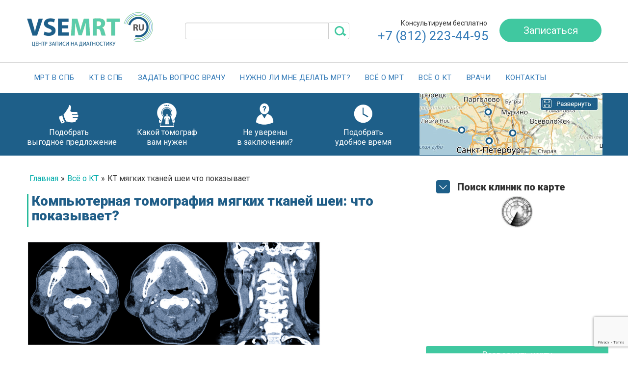

--- FILE ---
content_type: text/html; charset=UTF-8
request_url: https://vsemrt.ru/kt-diagnostic/kt-myagkih-tkanej-shei-chto-pokazyivaet/
body_size: 18897
content:
<!DOCTYPE html>
<html lang="ru">

    
                                                    
<head>

    <meta http-equiv="content-type" content="text/html; charset=UTF-8"/>
    <meta charset="utf-8"/>
    <meta http-equiv="X-UA-Compatible" content="IE=edge"/>
    <meta name="viewport" content="width=device-width, initial-scale=1"/>

    <link rel="icon" href="favicon.ico"/>

    <base href="https://vsemrt.ru/"/>


    <title>КТ мягких тканей шеи - что показывает МСКТ шеи</title>

    <meta name="description" content="Показания для КТ шеи. Как проводится процедура и как к ней подготовиться. Особенности проведения компьютерной томографии мягких тканей шеи с контрастом. Что лучше КТ или МРТ шеи?"/>
    <meta name="keywords" content=""/>
    <meta name="robots" content="noodp"/>

    <meta property="og:locale" content="ru_RU"/>
    <meta property="og:type" content="website"/>
    <meta property="og:title" content="КТ мягких тканей шеи - что показывает МСКТ шеи"/>
    <meta property="og:description" content="Показания для КТ шеи. Как проводится процедура и как к ней подготовиться. Особенности проведения компьютерной томографии мягких тканей шеи с контрастом. Что лучше КТ или МРТ шеи?"/>
    <meta property="og:site_name" content="vsemrt.ru"/>
    <meta name="twitter:card" content="summary"/>
    <meta name="twitter:description" content="Показания для КТ шеи. Как проводится процедура и как к ней подготовиться. Особенности проведения компьютерной томографии мягких тканей шеи с контрастом. Что лучше КТ или МРТ шеи?"/>
    <meta name="twitter:title" content="КТ мягких тканей шеи - что показывает МСКТ шеи"/>
    <meta name="google-site-verification" content="9OlKH5wS4ZxCucc9na-8zDin6m95-WDX40-eouDe6VE"/>
    <meta name="yandex-verification" content="fc16b1e0d9545228"/>

    
        <meta name="google-site-verification" content="W4T5i9LLa8KdvF2is3i9UNIzgzZGHOEXwcscPgu0VN0"/>
    <style>
        /*#clinics-mapping .ymaps{
            background-color:rgba(0,0,0,.3);
            cursor: pointer;
        }*/
    </style>
<link rel="stylesheet" href="/assets/components/msearch2/css/web/default.css" type="text/css" />

	<script type="text/javascript">
		if (typeof mse2Config == "undefined") {mse2Config = {"cssUrl":"\/assets\/components\/msearch2\/css\/web\/","jsUrl":"\/assets\/components\/msearch2\/js\/web\/","actionUrl":"\/assets\/components\/msearch2\/action.php"};}
		if (typeof mse2FormConfig == "undefined") {mse2FormConfig = {};}
		mse2FormConfig["6f0e95629d2b9a926a7ddbad0fc293f1969f354f"] = {"autocomplete":"results","queryVar":"query","minQuery":3,"pageId":124};
	</script>
<link rel="stylesheet" href="/assets/components/ajaxform/css/default.css" type="text/css" />
<script src="https://www.google.com/recaptcha/api.js?onload=ReCaptchaCallbackV3&render=6LdMcKkeAAAAAHI_gdn641Z-4D8SSe0LkVh07bHO" async></script>
</head>


<body class="home page-template-default page page-id-3">

<div class="block-header">
    <div class="container">
        <div class="row">

            <div class="col-xs-7 col-sm-4 col-md-3 col-lg-3 b-header__logo">
                <a href="/">
                    <img src="assets/templates/site/img/logo.png" alt="VseMrt.Ru" title="Центр записи на диагностику МРТ и КТ в Санкт-Петербурге">
                </a>
            </div>

            <div class="hidden-xs hidden-sm col-md-3 col-lg-4 b-header__search">
                <form data-key="6f0e95629d2b9a926a7ddbad0fc293f1969f354f" class="form-horizontal  block-header-form" action="search-result/" method="get">
    <div class="form-group">
        <div class="input-group">
            <input class="form-control" autocomplete="off" name="query" value="" type="search">
            <span class="input-group-addon block-header-search">
                <button type="submit" class="">&nbsp;</button>
            </span>
        </div>
    </div>
</form>            </div>

            <div class="col-xs-5 col-sm-4 col-md-3 col-lg-3 b-header__tel">
                <div class="block-header-phrase">Консультируем бесплатно</div>
                <div class="block-header-phone"><span class="mgo-number-12236"><a href="tel:+78122234495" onclick="ym(37391165, 'reachGoal', 'call'); return true;">+7 (812) 223-44-95</a></span></div>
            </div>

            <div class="hidden-xs col-sm-4 col-md-3 col-lg-2 data-phrase-text b-header__button">
                <button href="#callback" class="magnificPopup block-header-record popmake-3942">Записаться</button>
            </div>

        </div>
    </div>
</div>
<span id="goto_filters"></span>

<nav class="navbar">
    <div class="container">
        <div class="row flex-fixed-menu">
            <div class="col-xs-8 b_mobile-logo">
                    <a href="/">
                        <img src="assets/templates/site/img/logo.png" alt="VseMrt.Ru" title="Центр записи на диагностику МРТ и КТ в Санкт-Петербурге">
                    </a>
            </div>
            <div class="col-xs-2 b_mobile-tel">
                <a href="tel:+78122234495" onclick="ym(37391165, 'reachGoal', 'call'); return true;"><img src="assets/templates/site/img/telephone.svg"></a>
            </div>
            <div class="col-xs-2 b_mobile-menu-btn">
                <button type="button" class="navbar-toggle collapsed" data-toggle="collapse" data-target="#navbar">
                    <span class="sr-only">МЕНЮ</span>
                    <span class="icon-bar"></span>
                    <span class="icon-bar"></span>
                    <span class="icon-bar"></span>
                </button>
            </div>
            <div id="navbar" class="collapse navbar-collapse">
                <ul class="nav navbar-nav">
                    <li class="menu-item menu-item-type-custom menu-item-object-custom first">
                        <a href="/mrt/">МРТ в СПБ</a>
    
                            <ul class="menu">
    <li>
        <a href="/mrt/golova/">МРТ головы</a>
        <span class="dropdown-button"></span>
        <ul class="sub-menu">
            <li><a href="/mrt/golovnoj-mozg/">МРТ головного мозга</a></li>
            <li><a href="/mrt/gipofiz/">МРТ гипофиза</a></li>
            <li><a href="/mrt/orbityi/">МРТ глазных орбит</a></li>
            <li><a href="/mrt/pridatochnyie-pazuhi-nosa/">МРТ пазух носа и носоглотки</a></li>
            <li><a href="/mrt/sosudy-golovnogo-mozga/">МРТ сосудов головного мозга</a></li>
            <li><a href="/mrt/venyi-golovnogo-mozga/">МРТ вен головного мозга</a></li>
            <li><a href="/mrt/angiografiya-arterij-golovnogo-mozga/">МР-ангиография артерий головного мозга</a></li>
            
        </ul>
    </li>
    <li>
        <a href="/mrt/pozvonochnik/">МРТ позвоночника</a>
        <span class="dropdown-button"></span>
        <ul class="sub-menu">
            <li><a href="/mrt/shejnyij-otdel-pozvonochnika/">МРТ шейного отдела позвоночника</a></li>
            <li><a href="/mrt/grudnoj-otdel-pozvonochnika/">МРТ грудного отдела позвоночника</a></li>
            <li><a href="/mrt/poyasnichno-kresttsovyij-otdel-pozvonochnika/">МРТ пояснично-крестцового отдела позвоночника</a></li>
            <li><a href="/mrt/kresttsovo-podvzdoshnyie-sochleneniya/">МРТ крестцово-подвздошных сочленений</a></li>
            <li><a href="/mrt/kopchik/">МРТ копчика</a></li>
            <li><a href="/mrt/kranio-vertebralnyij-perehod/">МРТ кранио-вертебрального перехода</a></li>
            <li><a href="/mrt/odnogo-otdela-pozvonochnika/">МРТ одного отдела позвоночника</a></li>
            <li><a href="/mrt/dvuh-otdelov-pozvonochnika/">МРТ двух отделов позвоночника</a></li>
            <li><a href="/mrt/treh-otdelov-pozvonochnika/">МРТ трёх отделов позвоночника</a></li>
            <li><a href="/mrt/vsego-pozvonochnika/">МРТ всего позвоночника</a></li>
            <li><a href="/mrt/kresttsovo-kopchikovaya-oblast/">МРТ крестцово-копчиковой области</a></li>
        </ul>
    </li>
    <li>
        <a href="/mrt/sosudyi/">МРТ сосудов</a>
        <span class="dropdown-button"></span>
        <ul class="sub-menu">
            <li><a href="/mrt/angiografiya-arterij-shei/">МРТ сосудов шеи</a></li>
            <li><a href="/mrt/angiografiya-arterij-golovnogo-mozga/">МРТ сосудов головного мозга и шеи</a></li>
        </ul>
    </li>
    <li>
        <a href="/mrt/brushnaya-polost/">МРТ брюшной полости</a>
        <span class="dropdown-button"></span>
        <ul class="sub-menu">
            <li><a href="/mrt/zabrushinoe-prostranstvo/">МРТ забрюшинного пространства</a></li>
            <li><a href="/mrt/bryushnoj-polosti-i-zabryushinnogo-prostranstva/">МРТ брюшной полости и забрюшинного пространства</a></li>
            <li><a href="/mrt/brushnaya-polost-s-mr-hollangiografiej/">МР-холангиография</a></li>
            <li><a href="/mrt/pechen/">МРТ печени</a></li>
            <li><a href="/mrt/podzheludochnaja-zheleza/">МРТ поджелудочной железы</a></li>
            <li><a href="/mrt/nadpochechniki/">МРТ надпочечников</a></li>
            <li><a href="/mrt/kishechnik/">МРТ кишечника</a></li>
            <li><a href="/mrt/pochki/">МРТ почек</a></li>
            <li><a href="/mrt/selezjonka/">МРТ селезёнки</a></li>
            <li><a href="/mrt/brushnaya-polost-s-mr-hollangiografiej/">МРТ брюшной полости с МР-холангиографией</a></li>
        </ul>
    </li>
    <li>
        <a href="/mrt/myagkie-tkani/">МРТ мягких тканей</a>
        <span class="dropdown-button"></span>
        <ul class="sub-menu">
            <li><a href="/mrt/myagkie-tkani-litsa/">МРТ мягких тканей лица</a></li>
            <li><a href="/mrt/myagkie-tkani-shei/">МРТ мягких тканей шеи</a></li>
            <li><a href="/mrt/myagkie-tkani-konechnostej/">МРТ мягких тканей конечностей</a></li>
            <li><a href="/mrt/myagkie-tkani-yagodits/">МРТ мягких тканей ягодиц</a></li>
            <li><a href="/mrt/molochnyie-zhelezyi/">МРТ молочных желез</a></li>
        </ul>
    </li>
    <li>
        <a href="/mrt/malyij-taz/">МРТ органов малого таза</a>
        <span class="dropdown-button"></span>
        <ul class="sub-menu">
            <li><a href="/mrt/moshonka/">МРТ мошонки</a></li>
            <li><a href="/mrt/matka/">МРТ матки</a></li>
            <li><a href="/mrt/predstatelnaja-zheleza/">МРТ предстательной железы</a></li>
            <li><a href="/mrt/mochevoj-puzyr/">МРТ мочевого пузыря</a></li>
            <li><a href="/mrt/moshonka,-naruzhnyie-polovyie-organyi/">МРТ наружных половых органов</a></li>
        </ul>
    </li>    
    <li>
        <a href="/mrt/sustavyi/">МРТ суставов</a>
        <span class="dropdown-button"></span>
        <ul class="sub-menu">
            <li><a href="/mrt/tazobedrennyij-sustav/">МРТ тазобедренного сустава</a></li>
            <li><a href="/mrt/kolennyij-sustav/">МРТ коленного сустава</a></li>
            <li><a href="/mrt/golenostopnyij-sustav/">МРТ голеностопного сустава</a></li>
            <li><a href="/mrt/stopa/">МРТ стопы</a></li>
            <li><a href="/mrt/plechevoj-sustav/">МРТ плечевого сустава</a></li>
            <li><a href="/mrt/loktevoj-sustav/">МРТ локтевого сустава</a></li>
            <li><a href="/mrt/luchezapyastnyij-sustav/">МРТ лучезапястного сустава</a></li>
            <li><a href="/mrt/kist/">МРТ кисти</a></li>
            <li><a href="/mrt/visochno-nizhnechelustnyie-sustavyi/">МРТ височно-нижнечелюстных суставов</a></li>
        </ul>
    </li>
    <li>
        <a href="/mrt/grudnaya-kletka/">МРТ грудной клетки</a>
        <span class="dropdown-button"></span>
        <ul class="sub-menu">
            <li><a href="/mrt/organov-grudnoj-kletki/">МРТ органов грудной клетки</a></li>
            <li><a href="/mrt/serdce/">МРТ сердца</a></li>
        </ul>
    </li>
    <li>
        <a href="/mrt/vse-telo/">МРТ всего тела</a>
    </li>    
</ul>    
                    </li>
                    <li class="menu-item menu-item-type-custom menu-item-object-custom active">
                        <a href="/kt/">КТ в СПБ</a>
    
                            <ul class="menu">
    <li>
        <a href="/golova/">КТ головы</a>
        <span class="dropdown-button"></span>
        <ul class="sub-menu">
            <li><a href="/kt/golovnoj-mozg/">КТ головного мозга</a></li>
            <li><a href="/kt/pridatochnyie-pazuhi-nosa/">КТ придаточных пазух носа</a></li>
            <li><a href="/kt/kosti-litsevogo-cherepa/">КТ костей лицевого черепа</a></li>
            <li><a href="/kt/osnovanie-cherepa/">КТ основания черепа</a></li>
            <li><a href="/kt/visochnaya-oblast/">КТ височной области</a></li>
            <li><a href="/kt/orbityi/">КТ глазных орбит</a></li>
            <li><a href="/kt/gortan/">КТ гортани</a></li>
            <li><a href="/kt//gortan-s-funktsionalnyimi-probami/">КТ гортани с функциональными пробами</a></li>
            <li><a href="/kt/chelust/">КТ челюсти</a></li>
            <li><a href="/kt/kranio-vertebralnyij-perehod/">КТ кранио-вертебрального перехода</a></li>
            <li><a href="/kt/nosoglotka/">КТ носоглотки</a></li>
            <li><a href="/kt/nosoglotka/">КТ пазух носа и носоглотки</a></li>
            <li><a href="/kt/sleznyie-kanalyi/">КТ слезных каналов</a></li>
            <li><a href="/kt/srednee-i-vnutrennee-uho/">КТ уха (среднее и внутреннее)</a></li>
            <li><a href="/kt/pazuhi-nosa/">КТ пазух носа</a></li>
        </ul>
    </li>
    <li>
        <a href="/kt/pozvonochnik/">КТ позвоночника</a>
        <span class="dropdown-button"></span>
        <ul class="sub-menu">
            <li><a href="/kt/shejnyij-otdel-pozvonochnika/">КТ шейного отдела позвоночника</a></li>
            <li><a href="/kt/grudnoj-otdel-pozvonochnika/">КТ грудного отдела позвоночника</a></li>
            <li><a href="/kt//poyasnichno-kresttsovyij-otdel-pozvonochnika/">КТ поясничного отдела позвоночника</a></li>
            <li><a href="/kt/kopchik/">КТ копчика</a></li>
            <li><a href="/kt/kresttsovo-podvzdoshnyie-sochleneniya/">КТ крестцово-копчиковой области</a></li>
            <li><a href="/kt/kresttsovo-podvzdoshnyie-sochleneniya/">КТ крестцово-подвздошных сочленений</a></li>
            <li><a href="/kt/treh-otdelov-pozvonochnika/">КТ трёх отделов позвоночника</a></li>
            <li><a href="/kt/vsego-pozvonochnika/">КТ всего позвоночника</a></li>
        </ul>
    </li>
    <li>
        <a href="/kt/sustavyi/">КТ костей и суставов</a>
        <span class="dropdown-button"></span>
        <ul class="sub-menu">
            <li><a href="/kt/kosti-predplechya/">КТ костей предплечья</a></li>
            <li><a href="/kt/luchezapyastnyij-sustav/">КТ лучезапястного сустава</a></li>
            <li><a href="/kt/plechevoj-sustav/">КТ плечевого сустава</a></li>
            <li><a href="/kt/plechevaya-kost/">КТ плечевой кости</a></li>
            <li><a href="/kt/bedrennaya-kost/">КТ бедренной кости</a></li>
            <li><a href="/kt/kosti-goleni/">КТ костей голени</a></li>
            <li><a href="/kt/kosti-taza/">КТ костей таза</a></li>
            <li><a href="/kt/loktevoj-sustav/">КТ локтевого сустава</a></li>
            <li><a href="/kt//luchezapyastnyij-sustav/">КТ лучезапястного сустава</a></li>
            <li><a href="/kt/tazobedrennyij-sustav/">КТ тазобедренного сустава</a></li>
            <li><a href="/kt/golenostopnyij-sustav/">КТ голеностопного сустава</a></li>
            <li><a href="/kt/kolennyij-sustav/">КТ коленного сустава</a></li>
            <li><a href="/kt/stopa/">КТ стопы</a></li>
            <li><a href="/kt/kist/">КТ кисти</a></li>
            <li><a href="/kt/visochno-nizhnechelustnyie-sustavyi/">КТ височно-нижнечелюстных суставов</a></li>
            <li><a href="/kt/grudinno-kluchichnyie-sochleneniya/">КТ грудинно-ключичных сочленений</a></li>
            <li><a href="/kt/grudina/">КТ грудины</a></li>
            <li><a href="/kt/lopatka/">КТ лопатки</a></li>
            <li><a href="/kt/rebra/">КТ рёбер</a></li>
            <li><a href="/kt/densitometriya/">КТ-денситометрия</a></li>
        </ul>
    </li>
    <li>
        <a href="index.html#">КТ органов</a>
        <span class="dropdown-button"></span>
        <ul class="sub-menu">
            <li><a href="/kt/grudnaya-kletka/">КТ органов грудной клетки</a></li>
            <li><a href="/kt/brushnaya-polost/">КТ брюшной полости</a></li>
            <li><a href="/kt/angiografiya-malogo-taza/">КТ органов малого таза</a></li>
            <li><a href="/kt/mochevyidelitelnaya-sistema/">КТ мочевыделительной системы</a></li>
            <li><a href="/kt/sredostenie/">КТ средостения</a></li>
            <li><a href="/kt/shhitovidnaya-i-parashhitovidnaya-zhelezyi/">КТ щитовидной и паращитовидных желез</a></li>
            <li><a href="/kt/virtualnaya-kolonoskopiya-(kt-tolstogo-kishechnika)/">Виртуальная колоноскопия (КТ толстого кишечника)</a></li>
            <li><a href="/kt/zabrushinoe-prostranstvo/">КТ забрюшинного пространства</a></li>
            <li><a href="/kt/bryushnoj-polosti-i-zabryushinnogo-prostranstva/">КТ брюшной полости и забрюшинного пространства</a></li>
            <li><a href="/kt/nadpochechniki/">КТ надпочечников</a></li>
            <li><a href="/kt/selezjonka/">КТ селезёнки</a></li>
            <li><a href="/kt/podzheludochnaja-zheleza/">КТ поджелудочной железы</a></li>
            <li><a href="/kt/pechen/">КТ печени</a></li>
            <li><a href="/kt/legkie/">КТ лёгких</a></li>
            
        </ul>
    </li>
    <li>
        <a href="/kt/myagkie-tkani/">КТ мягких тканей</a>
        <span class="dropdown-button"></span>
        <ul class="sub-menu">
            <li><a href="/kt/myagkie-tkani-shei/">КТ мягких тканей шеи</a></li>
            <li><a href="/kt/myagkie-tkani-konechnostej/">КТ мягких тканей конечностей</a></li>
            <li><a href="/kt/myagkie-tkani-litsa/">КТ мягких тканей лица</a></li>
            <li><a href="/kt/myagkie-tkani-yagodits/">КТ мягких тканей ягодиц</a></li>
        </ul>
    </li>
    <li>
        <a href="/kt/sosudyi/">КТ сосудов</a>
        <span class="dropdown-button"></span>
        <ul class="sub-menu">
            <li><a href="/kt/angiografiya-grudnogo-otdela-aortyi-i-ee-vetvej/">Грудного отдела аорты и ее ветвей</a></li>
            <li><a href="/kt/angiografiya-grudnogo-otdela-aortyi-i-ee-vetvej/">Брюшного отдела аорты и ее ветвей</a></li>
            <li><a href="/kt/angiografiya-legochnoj-arterii-i-ee-vetvej/">Легочной артерии и ее ветвей</a></li>
            <li><a href="/kt/angiografiya-pochechnyih-arterij/">Ангиография почечных артерий</a></li>
            <li><a href="/kt/angiografiya-malogo-taza/">Ангиография малого таза</a></li>
            <li><a href="/kt/angiografiya-podvzdoshnoj-arterii/">Ангиография подвздошной артерии</a></li>
            <li><a href="/kt/angiografiya-arterij-golovnogo-mozga/">КТ сосудов головного мозга</a></li>
            <li><a href="/kt/angiografiya-arterij-shei/">КТ сосудов шеи</a></li>
            <li><a href="/kt/angiografiya-arterij-golovnogo-mozga/">Артерий головного мозга</a></li>
            <li><a href="/kt/angiografiya-arterij-nizhnih-konechnostej/">Артерий нижних конечностей</a></li>
            <li><a href="/kt/angiografiya-arterij-verhnej-konechnosti/">Артерий верхних конечностей</a></li>
            <li><a href="/kt/angiografiya-nizhnej-poloj-venyi/">Нижней полой вены</a></li>
            <li><a href="/kt/angiografiya-podvzdoshnoj-arterii/">КТ-ангиография подвздошной артерии</a></li>
            
        </ul>
    </li>
</ul>    
                    </li>
                    <li class="menu-item menu-item-type-custom menu-item-object-custom"><a href="/vopros-otvet/">Задать
                            вопрос врачу</a></li>
                    <li class="menu-item menu-item-type-custom menu-item-object-custom"><a
                                href="/spetspredlozheniya/nujno-li-mrt/">Нужно ли мне делать МРТ?</a></li>
                    <li class="menu-item menu-item-type-custom menu-item-object-custom"><a href="/mrt-diagnostic/">Всё о
                            МРТ</a></li>
                    <li class="menu-item menu-item-type-custom menu-item-object-custom last"><a href="/kt-diagnostic/">Всё о
                            КТ</a></li>
                    <li class="menu-item menu-item-type-custom menu-item-object-custom last"><a href="/vrachi/">Врачи</a></li>       
                    <li class="menu-item menu-item-type-custom menu-item-object-custom last"><a href="/kontaktyi/">Контакты</a></li> 
                </ul>
            </div>
        </div>
    </div>
</nav>
<div class="mob-bottom-menu hidden-lg hidden-md">
    <button class="show-map clinic-info-record open-map">Карта</button>
    <a class="clinic-info-record open-map mob-filter" href="#goto_filters">К фильтру</a>
</div>

<div class="block-quests">
    <div class="container">
        <div class="row">
            <div class="col-xs-3 col-sm-3 col-md-2 col-lg-2 block-quests-hand text-center  pum-trigger">
                <a href="#callback" class="magnificPopup"
                   data-form="Оставьте заявку и мы подберем для вас самое дешевое предложение." >
                    Подобрать<br>выгодное&nbsp;предложение
                </a>
            </div>
            <div class="col-xs-3 col-sm-3 col-md-2 col-lg-2 block-quests-mrt text-center">
                <a href="mrt-ili-kt-chto-luchshe/">Какой томограф<br/>вам нужен</a>
            </div>
            <div class="col-xs-3 col-sm-3 col-md-2 col-lg-2 block-quests-faq text-center popmake-3942 data-phrase-text">
                <a href="#callback" class="magnificPopup"
                   data-form="Ответственно подберем специалиста!" >
                    Не уверены<br/>в заключении?
                </a>
            </div>
            <div class="col-xs-3 col-sm-3 col-md-2 col-lg-2 block-quests-lock text-center popmake-3950 data-phrase-text">
                <a href="#time_r" class="magnificPopup">
                Подобрать<br/>удобное время
                </a>
            </div>
            <div class="hidden-xs hidden-sm col-md-4 col-lg-4 block-quests-map text-center">
                <span href="" class="block-quests-link ">
                    <img src="assets/templates/site/img/icon-map.png" alt="Список клиник"
                         title="Перейти к списку клиник"/>
                </span>

            </div>
        </div>
    </div>
</div>


    <div class="container">

        <div class="row row-offcanvas row-offcanvas-right">

            <div class="col-xs-12 col-sm-9" id="content">

                <p class="text-right visible-xs toggle-menu">
    <button type="button" class="btn btn-success btn-md popmake-3942 pull-left pum-trigger">
        Записаться
    </button>

</p>
                <ul itemscope="" itemtype="http://schema.org/BreadcrumbList" id="breadcrumbs"><li><span itemscope itemprop="itemListElement" itemtype="http://schema.org/ListItem"> <a title="Главная" itemprop="item" href="/"><span itemprop="name">Главная</span><meta itemprop="position" content="1"></a></span></li>»<li><span itemscope itemprop="itemListElement" itemtype="http://schema.org/ListItem"> <a title="Всё о КТ" itemprop="item" href="kt-diagnostic/"><span itemprop="name">Всё о КТ</span><meta itemprop="position" content="2"></a></span></li>»<li class="sf_crumb active" data-idx="3" data-separator="&raquo;">
            КТ мягких тканей шеи что показывает    </li>
</ul>

                <div class="content-container">
                    <article class="post" itemscope itemtype="https://schema.org/Article">
                        
                        <meta itemprop="datePublished" content="2022-10-12T07:02:17">
                        <meta itemprop="dateModified" content="2022-10-12T07:02:17">
                        <header class="entry-header">
                            <h1 class="entry-title" itemprop="headline name">
                                Компьютерная томография мягких тканей шеи: что показывает?                            </h1>
                        </header>
                        <div class="entry" itemprop="articleBody">
                            <figure class="image"><img alt="" height="210" src="images/kt-myagkih-tkaney-shei-v-aksialnoy-i-frontalnoy-proekciyah.jpg" width="600" />
<figcaption>КТ мягких тканей шеи в аксиальной и фронтальной проекциях</figcaption>
</figure>

<div class="ez-toc-wrap-left counter-hierarchy ez-toc-grey" id="ez-toc-container">
<div class="ez-toc-title-container">
<p class="ez-toc-title">Содержание</p>
</div>

<ul class="ez-toc-list">
	<li><a href="#1">Что выявляет и показывает КТ мягких тканей шеи</a></li>
	<li><a href="#2">Показания для КТ шеи</a></li>
	<li><a href="#3">Как проводится КТ мягких тканей шеи</a></li>
	<li><a href="#4">Как подготовиться к КТ шеи</a></li>
	<li><a href="#5">КТ мягких тканей шеи с контрастом</a>
	<ul>
		<li><a href="#6">Как подготовиться, особенности процедуры</a></li>
		<li><a href="#7">Противопоказания: абсолютные и относительные</a></li>
	</ul>
	</li>
	<li><a href="#8">Что выбрать: КТ или МРТ шеи?</a>
	<ul>
		<li><a href="#9">Список литературы</a></li>
	</ul>
	</li>
</ul>
</div>

<p>Компьютерная томография мягких тканей шеи является высокоинформативным методом диагностики патологий мышц и связок данной области, щитовидной, паращитовидных и слюнных желёз, носоглотки, гортани и её хрящей, пищевода, трахеи, лимфатических узлов. КТ с контрастным усилением позволяет оценить состояние сосудов, обнаружить новообразования на ранних стадиях, точнее определить этиологию заболевания.</p>

<h2 id="1">Что выявляет и показывает КТ мягких тканей шеи</h2>

<p>Компьютерный томограф за одну процедуру выполняет более 100 снимков интересующей области, что даёт возможность получить детальное послойное изображение всех органов шеи. КТ показывает воспалительные процессы и онкологические заболевания костей и мягких тканей, дивертикулы (выпячивание стенки) верхних отделов пищевода и трахеи.</p>

<p>На КТ сканах визуализируют патологии щитовидной и паращитовидных желёз: гипо- или гиперплазию, диффузный токсический зоб, очаговые изменения (кисты, узлы, кальцинаты), новообразования. Данный метод диагностики применяют в случае, если данные УЗИ спорные или недостаточно информативные. Компьютерная томография позволяет определить наличие камней в протоках слюнных желёз и оценить степень обтурации последних.</p>

<p>В область исследования также попадает шейный отдел позвоночника. Визуализируются дегенеративно-дистрофические изменения костных структур и дисков.</p>

<p>КТ мягких тканей показано при травмах: выполненное сканирование продемонстрирует нарушение целостности мышц и связочного аппарата, позвонков, перфорацию полых органов, наличие инородных тел.</p>

<h2 id="2">Показания для КТ шеи</h2>

<p>Показаниями для проведения КТ мягких тканей шеи являются:</p>

<ul>
	<li>травма данной области, инородные тела в мягких тканях или в полых органах (трахее, гортани, пищеводе);</li>
	<li>подозрение на наличие доброкачественной или злокачественной опухоли;</li>
	<li>воспалительные процессы: кисты, абсцессы, флегмоны;</li>
	<li>патологические изменения щитовидной железы;</li>
	<li>лимфаденопатия;</li>
	<li>дис- или афония (нарушение или отсутствие голосовой функции), дисфагия (расстройство акта глотания) неясного генеза;</li>
	<li>аномалии развития;</li>
	<li>контроль проводимого лечения.</li>
</ul>

<h2 id="3">Как проводится КТ мягких тканей шеи</h2>

<figure class="image"><img alt="" height="400" src="images/kompyuternyy-tomograf.jpg" width="600" />
<figcaption>Компьютерный томограф</figcaption>
</figure>

<p>Пациент ложится на стол, под шею подкладывают валик для фиксирования в позиции разгибания (для проведения КТ гортани). Процедура длится до 15 минут, с контрастированием - до получаса.</p>

<h2 id="4">Как подготовиться к КТ шеи</h2>

<p>Проведение КТ мягких тканей шеи без контрастного усиления не требует особой подготовки. Непосредственно перед процедурой пациенту необходимо убрать из области исследования все металлические предметы (пирсинг, серьги, цепочки, очки, зубные протезы и т.д.), чтобы избежать появления артефактов на снимках.</p>

<h2 id="5">КТ мягких тканей шеи с контрастом</h2>

<figure class="image"><img alt="" height="423" src="images/kt-angiografiya-sosudov-golovy-i-shei-frontalnaya-proekciya.jpg" width="600" />
<figcaption>КТ-ангиография сосудов головы и шеи: фронтальная проекция</figcaption>
</figure>

<p>КТ мягких тканей шеи с усилением считают “золотым стандартом” диагностики онкологических заболеваний указанной области. Контраст, содержащий в своем составе йод, накапливается в тканях с повышенным кровообращением, таких как злокачественные образования и участки воспаления. Данный метод позволяет выявить опухоли даже малых размеров, оценить их отношение к окружающим структурам (врастание, сдавление, смещение). Компьютерная томография покажет некроз, поможет определить местную и регионарную распространенность поражения.</p>

<p>С помощью КТ-ангиографии хорошо визуализируются сосуды шеи, опухолевые инвазии в стенки последних, аномалии развития, нарушения кровотока из-за тромбоза или стеноза, воспалительные процессы (васкулиты).</p>

<h3 id="6">Как подготовиться, особенности процедуры</h3>

<p>Контраст вводится внутривенно, в кабинете томографа. Если во время исследования пациент чувствует дискомфорт, всегда есть возможность связаться с персоналом для оказания помощи.</p>

<p>Процедура лучше переносится не на голодный желудок: за час до проведения КТ рекомендуют лёгкий перекус: йогурт, несладкий чай, маленький бутерброд. В обязательном порядке необходимо иметь результат анализа крови на креатинин!</p>

<h3 id="7">Противопоказания: абсолютные и относительные</h3>

<p>К абсолютным противопоказаниям к проведению КТ мягких тканей шеи с контрастированиям относятся:</p>

<ol>
	<li>Индивидуальная непереносимость контрастного вещества.</li>
	<li>Аллергия на йод, морепродукты.</li>
	<li>Почечная недостаточность.</li>
	<li>Тиреотоксикоз.</li>
	<li>Беременность на любых сроках.</li>
	<li>Дети до 12 лет (вне городских стационаров): вены детей значительно тоньше, чем у взрослого человека и в более раннем возрасте требуют особого подхода, что недоступно в частных клиниках.</li>
</ol>

<p>Существуют относительные противопоказания:</p>

<ol>
	<li>Приём Метформина (необходимо приостановление приёма препарата по решению эндокринолога за 48 часов до диагностики).</li>
	<li>Период лактации у женщин (контраст накапливается в молочных железах, грудное вскармливание после исследования можно продолжить спустя 12 часов и после двукратного сцеживания).</li>
	<li>Вес пациента свыше 150 кг (не каждый аппарат рассчитан на подобные нагрузки).</li>
</ol>

<h2 id="8">Что выбрать: КТ или МРТ шеи?</h2>

<p>Выбор между компьютерной томографией или МРТ мягких тканей шеи зависит от цели исследования. На КТ лучше визуализируются плотные структуры, тогда как МРТ позволяет преимущественно оценить состояние мягких тканей. Магнитно-резонансное сканирование предпочтительнее при необходимости выявления и оценки опухолевых поражений и периневральной инфильтрации. Мультиспиральная компьютерная томография (МСКТ) с контрастированием по своей информативности сопоставима с МРТ. При наличии противопоказаний к проведению МР-исследования, в ургентных случаях и при тяжелом состоянии пациента КТ является методом выбора.</p>

<p><a href="https://vsemrt.ru/kt/myagkie-tkani-shei/">Цены на КТ мягких тканей шеи в СПБ</a>.</p>

<h3 id="9">Список литературы</h3>

<ol>
	<li>Спиральная и многослойная компьютерная томография./ Галански М., Прокоп М. / Пер. с англ. / М.: МЕДпресс-информ, 2001. - 712 с.</li>
	<li>Клиническое значение мультиспиральной компьютерной томографии в выборе метода лечения и объема хирургического вмешательства при раке гортани. / О.А. Кушхов. / М.: автореф. дис. канд. мед. наук, 2012. - 23 с.</li>
	<li>Компьютерно-томографическая диагностика новообразований глотки, челюстно-лицевой области и гортани. / А.А. Сперанская, В.М. Черемисин. / СПб.: ЭЛБИ-СПб, 2009. - 298 с.</li>
	<li>Multislice CT: Principles, Techniques and Clinical Applications. / E.K. Fishman. / Philadelphia: Lippincott Williams and Wilkins, 2004. - 581 p.</li>
</ol>
                        </div>
                                                                                                                                                                        <meta itemscope itemprop="mainEntityOfPage" itemType="https://schema.org/WebPage" itemid="https://vsemrt.ru/kt-diagnostic/kt-myagkih-tkanej-shei-chto-pokazyivaet/" />
                    </article>
                    <!-- ends post id -->
                    <div class="clearfix">&nbsp;</div>
                </div><!-- ends content-container -->


            </div>

            <!--End CONTENT-->

            <div class="col-xs-6 col-sm-3 sidebar-offcanvas" id="sidebar">
    <aside id="text-13" class="widget-container widget_text" style="margin-bottom: 2rem">
        <div class="widget-title">Поиск клиник по карте</div>
        <div class="textwidget">
                <div class="block-quests-link-map">
                    <div id="clinics-mapping" style="height: 300px; width: 100%;">
                        <img src="assets/templates/site/img/loader.gif" style="margin: 0 auto; display: block;"/>
                    </div>
                </div>
            <button class="show-map clinic-info-record open-map">Развернуть карту</button>

        </div>
    </aside>
    <aside id="ninja_forms_widget-2" class="widget-container widget_ninja_forms_widget">
        <div class="widget-title">Записаться на диагностику со скидкой</div>
<div class="ninja-forms-cont">
    <form method="post" action="kt-diagnostic/kt-myagkih-tkanej-shei-chto-pokazyivaet/" class="ninja-forms-form ajax_form">
        <p>
            <span style="font-weight: 400;">
                Оставьте свой номер телефона - Мы Вам перезвоним и предложим выгодные варианты.
            </span>
        </p>
        <div class="field-wrap">
            <input name="tel" type="text" placeholder="Телефон *" class="form-control input-lg" value="7"/>
        </div>
        <div class="field-wrap">            
            <input name="name" type="text" placeholder="Ваше имя *" class="form-control input-lg" />
        </div>
        <div class="field-wrap">
            <input name="date" type="text" placeholder="Выбрать дату" class="form-control input-lg hasDatepicker" />
        </div>
        <div class="field-wrap">
            <input name="time" type="text" placeholder="Время" class="form-control input-lg " />
        </div>
        
    <span class="error_g-recaptcha-response error"></span>
    <input type="hidden" name="g-recaptcha-response">
        <div class="field-wrap" >
            <input type="submit" name="submit" class=" btn clinic-info-record pull-right" value="Записаться" />
        </div>
    
	<input type="hidden" name="af_action" value="766ce9725964f9b4c17643b38088874f" />
</form>
</div>    </aside>
    
    
    
    
    
    
    
    
    
    
    
    
    
    
    
    
    
    
    
    
    
    
    
    
    
    
    
    
    
    
    
    
    
    
    
    
    
    
    
    
    
    
    
    
    
    
    
    
    
    
    
    
    
    
    
    
    
    
    
    
    
    
    
    
    
    
    
    
    
    
    
    
    
    
    
    
    
    
    
    
    
    
    
    
    
    
    
    
    
    
    
    
    
    
    
    
    
    
    
    
    
    
    
    
    
    
    
    
    
    
    
    
    
    
    
    
    
    
    
    
    
    
    
    
    
    
    
    
    
    
    
    
    
    
    
    
    
    
    
    
    
    
    
    
    
    
    
    
    
    
    
    
    
    
    
    
    
    
    
    
    
    
    
    
    
    
    
    
    
    
    
    
    
    
    
    
    
    
    
    
    
    
    
    
    
    
    
    
    
    
    
    
    
    
    
    
    
    
    
    
    
    
    
    
    
    
    
    
    
    
    
    
    
    
    
    
    
    
    
    
    
    
    
    
    
    
    
    
    
    
    
    
    
    
    
    
    
    
    
    
    
    
    
    
    
    
    
    
    
    
    
    
    
    
    
    
    
    
    
    
    
    
    
    
    
    
    
    
    
    
    
    
    
    
    
    
    
    
    
    

    
    
    
    
    
    
    
    
    
    
    
    
    
    
    
    

    
    
    
    

    
    
    
    
    
    
    
    
    
    
    
    
    
    
    
    
    
    
    
    
    
    
    
    
    
    
    
    
    
    
    
    
    
    
    
    
    
    
    
    
    
    
    
    
    
    
    
    
    
    
    
    
    
    
    
    
    
    
    
    
    
    
    
    
    
    
    
    
    
    
    
    
    
    
    
    
    
    
    
    
    
    
    
    
    
    
    
    
    
    
    
    
    
    
    
    
    
    
    
    
    
    
    
    
    
    
    
    
    
    
    
    
    
    
    
    
    
    
    
    
    
    
    
    

</div>
        </div>
    </div>


<div class="block-order-record">
    <div class="container">
        <div class="row">
            <div class="col-xs-12 col-sm-12 col-md-5 col-lg-5 ">
                <div class="heading-2">Запишитесь на прием уже сегодня</div>
                <p>Оставьте свой номер телефона - <br/>мы вам перезвоним в ближайшее время</p>
            </div>
            <div class="col-xs-12 col-sm-12 col-md-7 col-lg-7 ">
                <form class="ajax_form" action="kt-diagnostic/kt-myagkih-tkanej-shei-chto-pokazyivaet/" method="post">
                    <div class="col-xs-12 col-sm-12 col-md-8 col-lg-8">
                        <div class="form-group">
                            <input type="tel" name="tel" class="form-control" placeholder="Телефон" value="7"/>
                        </div>
                        <div class="form-group">
                            <input type="text" name="name" class="form-control" placeholder="Ваше имя"/>
                        </div>
                    </div>
                    
    <span class="error_g-recaptcha-response error"></span>
    <input type="hidden" name="g-recaptcha-response">
                    <div class="col-xs-12 col-sm-12 col-md-4 col-lg-4 text-center">
                        <input type="submit" value="Записаться" class="clinic-info-record"/>
                    </div>
                
	<input type="hidden" name="af_action" value="fb3c503e733c61f23aa3df48e8611662" />
</form>
            </div>
        </div>
    </div>
</div>
<footer>
    <div class="container">
        <div class="row">
            <div class="col-xs-12 col-sm-6 col-md-4 col-lg-3">
                <aside id="nav_menu-7" class="widget-container widget_nav_menu">
                    <div class="menu-futer-2-container">
                        <ul id="menu-futer-2" class="menu">
                            <li class="menu-item menu-item-type-taxonomy menu-item-object-category ">
                                <a href="mrt-diagnostic/">Полезные статьи по МРТ</a>
                            </li>
                            <li class="menu-item menu-item-type-taxonomy menu-item-object-category ">
                                <a href="kt-diagnostic/">Полезные статьи по КТ</a>
                            </li>
                            <li class="menu-item menu-item-type-custom menu-item-object-custom ">
                                <a href="kliniki-mrt-i-kt-po-rajonam-i-metro/">Клиники МРТ и КТ по районам и метро</a>
                            </li>
                        </ul>
                    </div>
                </aside>
            </div>
            <div class="col-xs-12 col-sm-6 col-md-4 col-lg-3">
                <aside id="nav_menu-3" class="widget-container widget_nav_menu">
                    <div class="menu-zelyonoe-menyu-container">
                        <ul id="menu-zelyonoe-menyu" class="menu">
                            <li class="menu-item menu-item-type-post_type menu-item-object-page ">
                                <a href="zabolevaniya/">Заболевания</a></li>
                            <li class="menu-item menu-item-type-post_type menu-item-object-page ">
                                <a href="recomend/">Расшифровка снимков</a></li>
                            <li class="menu-item menu-item-type-post_type menu-item-object-page ">
                                <a href="personal-data-policy/">Политика в отношении обработки персональных данных</a></li>    
                        </ul>
                    </div>
                </aside>
            </div>
        </div>
        <div class="row">
            <div class="col-lg-7">
                <hr/>
            </div>
        </div>

        <div class="row">
            <div class="col-lg-3">
                
                <div class="p1">ИМЕЮТСЯ ПРОТИВОПОКАЗАНИЯ, НЕОБХОДИМА КОНСУЛЬТАЦИЯ СПЕЦИАЛИСТА. <span style="color: #fff; padding: 8px 5px; line-height:2; background: #6CC893; border-radius: 50% ;font-size: 14px;text-shadow: none;">+16</span></div>
                <div style="font-size: 12px; margin-top: 10px;">Информация, опубликованная на сайте, предназначена только для ознакомления и не заменяет квалифицированную медицинскую помощь. Необходима обязательная консультация с врачом!</div>
                <div class="copyright"><a href="/">VSEMRT.RU</a> © 2023</div>
            </div>
            <div class="col-lg-3">
                <p>Все интересующие вопросы <br/> вы можете задать по телефону или почте</p>

                <div class="phone"><span class="mgo-number-12236">+7 (812) 223-44-95</span></div>
                <div class="phone"><span class="mgo-number-12236">vsemrt@mail.ru</span></div>
            </div>
        </div>

    </div>
</footer>
<div style="overflow: hidden; height: 0">
    <div id="clinics-mapping-fullsize" style="height:100%;min-height: 450px"></div>
</div>
<form method="post" name="" action="kt-diagnostic/kt-myagkih-tkanej-shei-chto-pokazyivaet/" id="callback" class="mfp-hide ninja-forms-form form-block ajax_form" onsubmit="ym(37391165,'reachGoal','entry__clinic'); return true;" data-asd="asd">
    <h4 id="form-title"></h4>
    <div class="ninja-forms-field  nf-desc">
        <p><span style="font-weight: 400;">Заполните, пожалуйста, поля.</span></p>
    </div>
    <div class="field-wrap">
        <input name="tel" type="tel" placeholder="Телефон *"
               class="form-control input-lg" value="7">
    </div>
    <div class="field-wrap">
        <input name="name" type="text" placeholder="Ваше имя *"
               class="form-control input-lg ">
            <input name="zone" type="hidden" value="" />
            <input name="idClin" type="hidden" value="" />
            <input name="FreePlace" type="hidden" value="" />
        <input name="clinic" type="hidden" value="" />
    </div>
    
    <span class="error_g-recaptcha-response error"></span>
    <input type="hidden" name="g-recaptcha-response">
    <div class="field-wrap">
        <div id="nf_submit_44">
            <input type="submit" name="submit"
                   class="btn clinic-info-record pull-right"
                   value="Записаться"/>
        </div>
    </div>


	<input type="hidden" name="af_action" value="bd3f9fa8983a3b655583bdb25d51fd46" />
</form>
<form method="post" action="kt-diagnostic/kt-myagkih-tkanej-shei-chto-pokazyivaet/" id="time_r" class="mfp-hide ninja-forms-form form-block ajax_form">

    <div class="ninja-forms-field  nf-desc">
        <p><span style="font-weight: 400;">Просто укажите желаемое время, и мы вас запишем.</span></p>
    </div>
    <div class="field-wrap">
        <input name="tel" type="tel" placeholder="Телефон *"
               class="form-control input-lg" value="7">
    </div>
    <div class="field-wrap">
        <input name="name" type="text" placeholder="Ваше имя *"
               class="form-control input-lg ">
    </div>
    <div class="field-wrap">
        <input name="date" type="text" placeholder="Выберите желаемую дату" class=" form-control input-lg hasDatepicker" >
    </div>
    <div class="field-wrap">
        <input name="time" type="text" placeholder="Введите желаемое время" class="form-control input-lg " >
    </div>
    
    <span class="error_g-recaptcha-response error"></span>
    <input type="hidden" name="g-recaptcha-response">
    <div class="field-wrap">
        <div id="nf_submit_44">
            <input type="submit" name="submit"
                   class="btn clinic-info-record pull-right"
                   value="Записаться"/>
        </div>
    </div>


	<input type="hidden" name="af_action" value="d447da25ea785a1551628820e9a5e34a" />
</form>

<link href="/assets/templates/site/css/bootstrap.css" rel="stylesheet"/>
<link href="/assets/templates/site/css/ie10-viewport-bug-workaround.css" rel="stylesheet"/>
<link href="/assets/templates/site/css/style.css" rel="stylesheet"/>
<link href="/assets/templates/site/css/offcanvas.css" rel="stylesheet"/>
<link href="/assets/templates/site/css/responsive.css" rel="stylesheet"/>
<link rel="stylesheet" href="/assets/components/easycomm/css/web/ec.default.css" type="text/css" />
<link rel="stylesheet" href="//code.jquery.com/ui/1.12.1/themes/base/jquery-ui.css">
<link rel="stylesheet" href="/assets/templates/site/css/owl.carousel.min.css">
<link rel="stylesheet" href="/assets/templates/site/css/owl.theme.default.min.css">
<script src="/assets/templates/site/js/ie-emulation-modes-warning.js"></script>

<!--[if lt IE 9]>
<script src="https://oss.maxcdn.com/html5shiv/3.7.3/html5shiv.min.js"></script>
<script src="https://oss.maxcdn.com/respond/1.4.2/respond.min.js"></script>
<![endif]-->
<script src="https://code.jquery.com/jquery-3.5.1.min.js"></script>
<script src="/assets/templates/site/js/libs.js"></script>
<script src="https://code.jquery.com/ui/1.12.1/jquery-ui.js"></script>
<!--script src="/assets/templates/site/js/jquery.js"></script-->

<script src="/assets/templates/site/js/bootstrap.js"></script>
<script src="/assets/templates/site/js/ie10-viewport-bug-workaround.js"></script>
<script src="/assets/templates/site/js/offcanvas.js"></script>
<script src="/assets/templates/site/js/clinics-map-all.js"></script>
<script src="/assets/templates/site/js/clinic-map-home.js"></script>

<script src="/assets/templates/site/js/owl.carousel.min.js"></script>

<script>
    $(document).ready(function ($) {

        var action = 'ajaxGetZone';
        var type = $('[name=type]').val();

        var zone = "";
        //console.log(zone);
        //console.log(type);
        //&& (zone === '' || zone === null)
        if((type === 'mrt' || type === 'kt') ){
            $.post('https://vsemrt.ru/ajax/', { action: action, type: type}, function(data) {
                var data = JSON.parse(data);
                $('[name=zone]').html(data);
                $("[name=zone] option[value='" + zone + "']").attr("selected", "selected");

            });
        }

    });
    $('[name=type]').on('change', function () {
        var action = 'ajaxGetZone';
        var type = $(this).val();
        var zone = "";
        $.post('https://vsemrt.ru/ajax/', { action: action, type: type}, function(data) {
            var data = JSON.parse(data);
            //console.log(data);
            $('[name=zone]').html(data);
            $("[name=zone] option[value='" + zone + "']").attr("selected", "selected");
        });

    })
</script>
<script>
    $(document).on('mse2_load', function (e, response) {
        console.log(e);
        console.log(response);
//            $.getJSON("map.json?resources=" + Ids.join())
//                .done(function (data) {
//                    buildMapClinics(data);
//                });
    });

    $(document).ready(function () {
        AjaxForm.Message.success = function () { };
    });

    $(document).on('af_complete', function (event, response) {
        if (response.success != false) {
            var action = 'getCountMessage';
            var textNumber = '';
            $.post('https://vsemrt.ru/ajax/', { action: action}, function(data) {
                var textNumber =  '<br> Ваша заявка №' + data + '.';
                $.magnificPopup.open({
                    items: {
                        src: '<div id="thank" class="ninja-forms-form form-block"><div class="ninja-forms-field  nf-desc"><p><span style="font-weight: 400;">' + response.message + textNumber +'</span></p></div></div>'
                    },
                    type: 'inline'
                }, 0);
            });


        }
    });
    var Ids = [];
    $(".ms2_product").each(function (index, el) {
        var v = $(el).data('center');
        if (v) Ids.push(v);
    });
    //console.log(strIds);

    $.getScript('https://api-maps.yandex.ru/2.0-stable/?load=package.standard&lang=ru-RU&loadByRequire=1&apikey=080ba56d-2e82-43f6-b2fd-33b2fcef1adf',

        function (data, textStatus, jqxhr) {
            if (jqxhr.status === 200) {
                //console.log('Подключени скрипта Яндекс.Карты - удачное');

                $.getJSON("map.json?resources=" + Ids.join())
                    .done(function (data) {
                        buildMapClinics(data);
                    });

            }
        });

        $(document).on('click', '.show-map', function (event) {

            $.getJSON("map.json?resources=" + Ids.join())
                .done(function (data) {
                    //
                    buildMapClinicsMagnificPopup(data);
                });
            $.magnificPopup.close();
            $.magnificPopup.open({
                items: {
                    src: '#clinics-mapping-fullsize'
                },
                type: 'inline',
                callbacks: {
                    close: function () {
                        if (myMapFull) {
                            myMapFull.destroy()
                        }
                    }
                }

        }, 0);
        event.preventDefault();
    });
</script>



<!-- Yandex.Metrika counter -->
<script type="text/javascript" >
   (function(m,e,t,r,i,k,a){ m[i]=m[i]||function(){ (m[i].a=m[i].a||[]).push(arguments)};
   m[i].l=1*new Date();k=e.createElement(t),a=e.getElementsByTagName(t)[0],k.async=1,k.src=r,a.parentNode.insertBefore(k,a)})
   (window, document, "script", "https://mc.yandex.ru/metrika/tag.js", "ym");

   ym(37391165, "init", { 
        clickmap:true,
        trackLinks:true,
        accurateTrackBounce:true
   });
</script>
<noscript><div><img src="https://mc.yandex.ru/watch/37391165" style="position:absolute; left:-9999px;" alt="" /></div></noscript>
<!-- /Yandex.Metrika counter -->
<script src="/assets/components/mask-phone/js/web/maskinput.js" defer></script>



<div id="promokod" class="mfp-hide ninja-forms-form form-block">
    <h4 id="form-title">Впервые у нас?</h4>
    <div class="ninja-forms-field  nf-desc">
        <ul>
            <li>Скидка 20% на исследования МРТ и КТ в клинике «Энергия здоровья»</li>
            <li>Скидка 5% на исследования КТ в клинике «Велес»</li>
            <li>Скидка на комплексные исследования в клинике «МРТ Эксперт»</li>
            <li>Ночные цены на исследования днем в клинике «Академия МРТ»</li>
        </ul>
        <p>Запишитесь и получите личный промокод.</p>
    </div>

    <div class="field-wrap">
            <input type="button" name="show-form"
                   href="#promokod-form" class="magnificPopup btn clinic-info-record pull-right"
                   value="Получить промокод"/>
    </div>
</div>

<form method="post" name="" action="kt-diagnostic/kt-myagkih-tkanej-shei-chto-pokazyivaet/" id="promokod-form" class="mfp-hide ninja-forms-form form-block ajax_form" >
    <h4 id="form-title"></h4>
    <div class="ninja-forms-field  nf-desc">
        <p><span style="font-weight: 400;">Заполните, пожалуйста, поля.</span></p>
    </div>
    <div class="field-wrap">
        <input name="tel" type="tel" placeholder="Телефон *"
               class="form-control input-lg" value="7">
    </div>
    <div class="field-wrap">
        <input name="name" type="text" placeholder="Ваше имя *"
               class="form-control input-lg ">
        <input name="zone" type="hidden" value="" />
        <input name="idClin" type="hidden" value="" />
        <input name="FreePlace" type="hidden" value="" />
        <input name="clinic" type="hidden" value="" />
    </div>
    
    <span class="error_g-recaptcha-response error"></span>
    <input type="hidden" name="g-recaptcha-response">
    <div class="field-wrap">
        <div id="nf_submit_44">
            <input type="submit" name="submit"
                   class="btn clinic-info-record pull-right"
                   value="Отправить"/>
        </div>
    </div>

	<input type="hidden" name="af_action" value="ea66d8a7219eea78462bfd8d5afb0248" />
</form><script src="assets/templates/site/js/cookies.js" ></script>
<script>
    $(document).ready(function(){
                var cookieOptions = { expires: 365, path: '/' };
        var stopActions = "";
        console.log(stopActions);
        if (stopActions === ''){
            if ($.cookie('promokod') == undefined) {
                setTimeout(function () {
                    $.cookie('promokod', true, cookieOptions);
                    $.magnificPopup.open({
                        items: {
                            src: $('#promokod'), // может быть HTML строкой, jQuery объектом, или CSS селектором
                        },
                        type: 'inline',
                        removalDelay: 300
                    });
                }, 5000);
            }
        }

    });

    $(document).ready(function () {
        lazyLoadStart();
    });
    $(document).on('as_complete', document, function(e,d) {
        lazyLoadStart();
    });
    $(document).on('mse2_load', function (e, response) {
        lazyLoadStart();
    });
    $(window).resize(function () {
        lazyLoadStart();
    });

    function lazyLoadStart() {
        //*********************************************************//
        //Lazy load for images
        //*********************************************************//
        ( function () {
            const lazyLoadImg = new IntersectionObserver(
                function (entries) {
                    for (let i = 0; i < entries.length; i++) {
                        const entry = entries[i];
                        const target = entry.target;
                        if (entry.isIntersecting && target.hasAttribute('data-lazy-load')) {
                            if (target.nodeName === 'IMG') {
                                target.setAttribute('src', target.getAttribute('data-lazy-load'));
                            } else if (target.nodeName === 'SOURCE') {
                                target.setAttribute('srcset', target.getAttribute('data-lazy-load'));
                            } else {
                                target.style.backgroundImage = 'url(' + target.getAttribute('data-lazy-load') + ')';
                            }
                            target.removeAttribute('data-lazy-load')
                            lazyLoadImg.unobserve(target);
                            target.style.opacity = 1;
                        }
                    }
                },
                {
                    root: null,
                    rootMargin: ( window.innerHeight / 2 ) + 'px ' + ( window.innerWidth / 2 ) + 'px',
                    threshold: [0],
                }
            );
            // Start observing an element
            const lazyLoadImgElems = document.querySelectorAll('[ data-lazy-load ]');
            for (let i = 0; i < lazyLoadImgElems.length; i++) {
                lazyLoadImg.observe(lazyLoadImgElems[i]);
                lazyLoadImgElems[i].style.opacity = 0;
                lazyLoadImgElems[i].style.transition = '1s';
            }

        }() );
    }

</script>
<script type="text/javascript" src="/assets/components/msearch2/js/web/default.js"></script>

	<script type="text/javascript">
		if ($("form.msearch2").length) {
			mSearch2.Form.initialize("form.msearch2");
		}
	</script>
<script type="text/javascript" src="/assets/components/ajaxform/js/default.js"></script>
<script type="text/javascript">AjaxForm.initialize({"assetsUrl":"\/assets\/components\/ajaxform\/","actionUrl":"\/assets\/components\/ajaxform\/action.php","closeMessage":"\u0437\u0430\u043a\u0440\u044b\u0442\u044c \u0432\u0441\u0435","formSelector":"form.ajax_form","pageId":528});</script>

        <script>
            var ReCaptchaCallbackV3 = function() {
                grecaptcha.ready(function() {
                    grecaptcha.reset = grecaptchaExecute;
                    grecaptcha.reset();
                });
            };
            function grecaptchaExecute() {
                grecaptcha.execute("6LdMcKkeAAAAAHI_gdn641Z-4D8SSe0LkVh07bHO", { action: "AjaxForm_diagnostika" }).then(function(token) {
                    var fieldsToken = document.querySelectorAll("[name ='g-recaptcha-response']");
                    Array.prototype.forEach.call(fieldsToken, function(el, i){
                        el.value = token;
                    });
                });
            };
            // обновляем капчу каждую минуту
            setInterval(function() {
                grecaptcha.reset();
            }, 60000);
        </script>
    
</body>
</html>

--- FILE ---
content_type: text/html; charset=utf-8
request_url: https://www.google.com/recaptcha/api2/anchor?ar=1&k=6LdMcKkeAAAAAHI_gdn641Z-4D8SSe0LkVh07bHO&co=aHR0cHM6Ly92c2VtcnQucnU6NDQz&hl=en&v=PoyoqOPhxBO7pBk68S4YbpHZ&size=invisible&anchor-ms=20000&execute-ms=30000&cb=alod7radajkq
body_size: 48739
content:
<!DOCTYPE HTML><html dir="ltr" lang="en"><head><meta http-equiv="Content-Type" content="text/html; charset=UTF-8">
<meta http-equiv="X-UA-Compatible" content="IE=edge">
<title>reCAPTCHA</title>
<style type="text/css">
/* cyrillic-ext */
@font-face {
  font-family: 'Roboto';
  font-style: normal;
  font-weight: 400;
  font-stretch: 100%;
  src: url(//fonts.gstatic.com/s/roboto/v48/KFO7CnqEu92Fr1ME7kSn66aGLdTylUAMa3GUBHMdazTgWw.woff2) format('woff2');
  unicode-range: U+0460-052F, U+1C80-1C8A, U+20B4, U+2DE0-2DFF, U+A640-A69F, U+FE2E-FE2F;
}
/* cyrillic */
@font-face {
  font-family: 'Roboto';
  font-style: normal;
  font-weight: 400;
  font-stretch: 100%;
  src: url(//fonts.gstatic.com/s/roboto/v48/KFO7CnqEu92Fr1ME7kSn66aGLdTylUAMa3iUBHMdazTgWw.woff2) format('woff2');
  unicode-range: U+0301, U+0400-045F, U+0490-0491, U+04B0-04B1, U+2116;
}
/* greek-ext */
@font-face {
  font-family: 'Roboto';
  font-style: normal;
  font-weight: 400;
  font-stretch: 100%;
  src: url(//fonts.gstatic.com/s/roboto/v48/KFO7CnqEu92Fr1ME7kSn66aGLdTylUAMa3CUBHMdazTgWw.woff2) format('woff2');
  unicode-range: U+1F00-1FFF;
}
/* greek */
@font-face {
  font-family: 'Roboto';
  font-style: normal;
  font-weight: 400;
  font-stretch: 100%;
  src: url(//fonts.gstatic.com/s/roboto/v48/KFO7CnqEu92Fr1ME7kSn66aGLdTylUAMa3-UBHMdazTgWw.woff2) format('woff2');
  unicode-range: U+0370-0377, U+037A-037F, U+0384-038A, U+038C, U+038E-03A1, U+03A3-03FF;
}
/* math */
@font-face {
  font-family: 'Roboto';
  font-style: normal;
  font-weight: 400;
  font-stretch: 100%;
  src: url(//fonts.gstatic.com/s/roboto/v48/KFO7CnqEu92Fr1ME7kSn66aGLdTylUAMawCUBHMdazTgWw.woff2) format('woff2');
  unicode-range: U+0302-0303, U+0305, U+0307-0308, U+0310, U+0312, U+0315, U+031A, U+0326-0327, U+032C, U+032F-0330, U+0332-0333, U+0338, U+033A, U+0346, U+034D, U+0391-03A1, U+03A3-03A9, U+03B1-03C9, U+03D1, U+03D5-03D6, U+03F0-03F1, U+03F4-03F5, U+2016-2017, U+2034-2038, U+203C, U+2040, U+2043, U+2047, U+2050, U+2057, U+205F, U+2070-2071, U+2074-208E, U+2090-209C, U+20D0-20DC, U+20E1, U+20E5-20EF, U+2100-2112, U+2114-2115, U+2117-2121, U+2123-214F, U+2190, U+2192, U+2194-21AE, U+21B0-21E5, U+21F1-21F2, U+21F4-2211, U+2213-2214, U+2216-22FF, U+2308-230B, U+2310, U+2319, U+231C-2321, U+2336-237A, U+237C, U+2395, U+239B-23B7, U+23D0, U+23DC-23E1, U+2474-2475, U+25AF, U+25B3, U+25B7, U+25BD, U+25C1, U+25CA, U+25CC, U+25FB, U+266D-266F, U+27C0-27FF, U+2900-2AFF, U+2B0E-2B11, U+2B30-2B4C, U+2BFE, U+3030, U+FF5B, U+FF5D, U+1D400-1D7FF, U+1EE00-1EEFF;
}
/* symbols */
@font-face {
  font-family: 'Roboto';
  font-style: normal;
  font-weight: 400;
  font-stretch: 100%;
  src: url(//fonts.gstatic.com/s/roboto/v48/KFO7CnqEu92Fr1ME7kSn66aGLdTylUAMaxKUBHMdazTgWw.woff2) format('woff2');
  unicode-range: U+0001-000C, U+000E-001F, U+007F-009F, U+20DD-20E0, U+20E2-20E4, U+2150-218F, U+2190, U+2192, U+2194-2199, U+21AF, U+21E6-21F0, U+21F3, U+2218-2219, U+2299, U+22C4-22C6, U+2300-243F, U+2440-244A, U+2460-24FF, U+25A0-27BF, U+2800-28FF, U+2921-2922, U+2981, U+29BF, U+29EB, U+2B00-2BFF, U+4DC0-4DFF, U+FFF9-FFFB, U+10140-1018E, U+10190-1019C, U+101A0, U+101D0-101FD, U+102E0-102FB, U+10E60-10E7E, U+1D2C0-1D2D3, U+1D2E0-1D37F, U+1F000-1F0FF, U+1F100-1F1AD, U+1F1E6-1F1FF, U+1F30D-1F30F, U+1F315, U+1F31C, U+1F31E, U+1F320-1F32C, U+1F336, U+1F378, U+1F37D, U+1F382, U+1F393-1F39F, U+1F3A7-1F3A8, U+1F3AC-1F3AF, U+1F3C2, U+1F3C4-1F3C6, U+1F3CA-1F3CE, U+1F3D4-1F3E0, U+1F3ED, U+1F3F1-1F3F3, U+1F3F5-1F3F7, U+1F408, U+1F415, U+1F41F, U+1F426, U+1F43F, U+1F441-1F442, U+1F444, U+1F446-1F449, U+1F44C-1F44E, U+1F453, U+1F46A, U+1F47D, U+1F4A3, U+1F4B0, U+1F4B3, U+1F4B9, U+1F4BB, U+1F4BF, U+1F4C8-1F4CB, U+1F4D6, U+1F4DA, U+1F4DF, U+1F4E3-1F4E6, U+1F4EA-1F4ED, U+1F4F7, U+1F4F9-1F4FB, U+1F4FD-1F4FE, U+1F503, U+1F507-1F50B, U+1F50D, U+1F512-1F513, U+1F53E-1F54A, U+1F54F-1F5FA, U+1F610, U+1F650-1F67F, U+1F687, U+1F68D, U+1F691, U+1F694, U+1F698, U+1F6AD, U+1F6B2, U+1F6B9-1F6BA, U+1F6BC, U+1F6C6-1F6CF, U+1F6D3-1F6D7, U+1F6E0-1F6EA, U+1F6F0-1F6F3, U+1F6F7-1F6FC, U+1F700-1F7FF, U+1F800-1F80B, U+1F810-1F847, U+1F850-1F859, U+1F860-1F887, U+1F890-1F8AD, U+1F8B0-1F8BB, U+1F8C0-1F8C1, U+1F900-1F90B, U+1F93B, U+1F946, U+1F984, U+1F996, U+1F9E9, U+1FA00-1FA6F, U+1FA70-1FA7C, U+1FA80-1FA89, U+1FA8F-1FAC6, U+1FACE-1FADC, U+1FADF-1FAE9, U+1FAF0-1FAF8, U+1FB00-1FBFF;
}
/* vietnamese */
@font-face {
  font-family: 'Roboto';
  font-style: normal;
  font-weight: 400;
  font-stretch: 100%;
  src: url(//fonts.gstatic.com/s/roboto/v48/KFO7CnqEu92Fr1ME7kSn66aGLdTylUAMa3OUBHMdazTgWw.woff2) format('woff2');
  unicode-range: U+0102-0103, U+0110-0111, U+0128-0129, U+0168-0169, U+01A0-01A1, U+01AF-01B0, U+0300-0301, U+0303-0304, U+0308-0309, U+0323, U+0329, U+1EA0-1EF9, U+20AB;
}
/* latin-ext */
@font-face {
  font-family: 'Roboto';
  font-style: normal;
  font-weight: 400;
  font-stretch: 100%;
  src: url(//fonts.gstatic.com/s/roboto/v48/KFO7CnqEu92Fr1ME7kSn66aGLdTylUAMa3KUBHMdazTgWw.woff2) format('woff2');
  unicode-range: U+0100-02BA, U+02BD-02C5, U+02C7-02CC, U+02CE-02D7, U+02DD-02FF, U+0304, U+0308, U+0329, U+1D00-1DBF, U+1E00-1E9F, U+1EF2-1EFF, U+2020, U+20A0-20AB, U+20AD-20C0, U+2113, U+2C60-2C7F, U+A720-A7FF;
}
/* latin */
@font-face {
  font-family: 'Roboto';
  font-style: normal;
  font-weight: 400;
  font-stretch: 100%;
  src: url(//fonts.gstatic.com/s/roboto/v48/KFO7CnqEu92Fr1ME7kSn66aGLdTylUAMa3yUBHMdazQ.woff2) format('woff2');
  unicode-range: U+0000-00FF, U+0131, U+0152-0153, U+02BB-02BC, U+02C6, U+02DA, U+02DC, U+0304, U+0308, U+0329, U+2000-206F, U+20AC, U+2122, U+2191, U+2193, U+2212, U+2215, U+FEFF, U+FFFD;
}
/* cyrillic-ext */
@font-face {
  font-family: 'Roboto';
  font-style: normal;
  font-weight: 500;
  font-stretch: 100%;
  src: url(//fonts.gstatic.com/s/roboto/v48/KFO7CnqEu92Fr1ME7kSn66aGLdTylUAMa3GUBHMdazTgWw.woff2) format('woff2');
  unicode-range: U+0460-052F, U+1C80-1C8A, U+20B4, U+2DE0-2DFF, U+A640-A69F, U+FE2E-FE2F;
}
/* cyrillic */
@font-face {
  font-family: 'Roboto';
  font-style: normal;
  font-weight: 500;
  font-stretch: 100%;
  src: url(//fonts.gstatic.com/s/roboto/v48/KFO7CnqEu92Fr1ME7kSn66aGLdTylUAMa3iUBHMdazTgWw.woff2) format('woff2');
  unicode-range: U+0301, U+0400-045F, U+0490-0491, U+04B0-04B1, U+2116;
}
/* greek-ext */
@font-face {
  font-family: 'Roboto';
  font-style: normal;
  font-weight: 500;
  font-stretch: 100%;
  src: url(//fonts.gstatic.com/s/roboto/v48/KFO7CnqEu92Fr1ME7kSn66aGLdTylUAMa3CUBHMdazTgWw.woff2) format('woff2');
  unicode-range: U+1F00-1FFF;
}
/* greek */
@font-face {
  font-family: 'Roboto';
  font-style: normal;
  font-weight: 500;
  font-stretch: 100%;
  src: url(//fonts.gstatic.com/s/roboto/v48/KFO7CnqEu92Fr1ME7kSn66aGLdTylUAMa3-UBHMdazTgWw.woff2) format('woff2');
  unicode-range: U+0370-0377, U+037A-037F, U+0384-038A, U+038C, U+038E-03A1, U+03A3-03FF;
}
/* math */
@font-face {
  font-family: 'Roboto';
  font-style: normal;
  font-weight: 500;
  font-stretch: 100%;
  src: url(//fonts.gstatic.com/s/roboto/v48/KFO7CnqEu92Fr1ME7kSn66aGLdTylUAMawCUBHMdazTgWw.woff2) format('woff2');
  unicode-range: U+0302-0303, U+0305, U+0307-0308, U+0310, U+0312, U+0315, U+031A, U+0326-0327, U+032C, U+032F-0330, U+0332-0333, U+0338, U+033A, U+0346, U+034D, U+0391-03A1, U+03A3-03A9, U+03B1-03C9, U+03D1, U+03D5-03D6, U+03F0-03F1, U+03F4-03F5, U+2016-2017, U+2034-2038, U+203C, U+2040, U+2043, U+2047, U+2050, U+2057, U+205F, U+2070-2071, U+2074-208E, U+2090-209C, U+20D0-20DC, U+20E1, U+20E5-20EF, U+2100-2112, U+2114-2115, U+2117-2121, U+2123-214F, U+2190, U+2192, U+2194-21AE, U+21B0-21E5, U+21F1-21F2, U+21F4-2211, U+2213-2214, U+2216-22FF, U+2308-230B, U+2310, U+2319, U+231C-2321, U+2336-237A, U+237C, U+2395, U+239B-23B7, U+23D0, U+23DC-23E1, U+2474-2475, U+25AF, U+25B3, U+25B7, U+25BD, U+25C1, U+25CA, U+25CC, U+25FB, U+266D-266F, U+27C0-27FF, U+2900-2AFF, U+2B0E-2B11, U+2B30-2B4C, U+2BFE, U+3030, U+FF5B, U+FF5D, U+1D400-1D7FF, U+1EE00-1EEFF;
}
/* symbols */
@font-face {
  font-family: 'Roboto';
  font-style: normal;
  font-weight: 500;
  font-stretch: 100%;
  src: url(//fonts.gstatic.com/s/roboto/v48/KFO7CnqEu92Fr1ME7kSn66aGLdTylUAMaxKUBHMdazTgWw.woff2) format('woff2');
  unicode-range: U+0001-000C, U+000E-001F, U+007F-009F, U+20DD-20E0, U+20E2-20E4, U+2150-218F, U+2190, U+2192, U+2194-2199, U+21AF, U+21E6-21F0, U+21F3, U+2218-2219, U+2299, U+22C4-22C6, U+2300-243F, U+2440-244A, U+2460-24FF, U+25A0-27BF, U+2800-28FF, U+2921-2922, U+2981, U+29BF, U+29EB, U+2B00-2BFF, U+4DC0-4DFF, U+FFF9-FFFB, U+10140-1018E, U+10190-1019C, U+101A0, U+101D0-101FD, U+102E0-102FB, U+10E60-10E7E, U+1D2C0-1D2D3, U+1D2E0-1D37F, U+1F000-1F0FF, U+1F100-1F1AD, U+1F1E6-1F1FF, U+1F30D-1F30F, U+1F315, U+1F31C, U+1F31E, U+1F320-1F32C, U+1F336, U+1F378, U+1F37D, U+1F382, U+1F393-1F39F, U+1F3A7-1F3A8, U+1F3AC-1F3AF, U+1F3C2, U+1F3C4-1F3C6, U+1F3CA-1F3CE, U+1F3D4-1F3E0, U+1F3ED, U+1F3F1-1F3F3, U+1F3F5-1F3F7, U+1F408, U+1F415, U+1F41F, U+1F426, U+1F43F, U+1F441-1F442, U+1F444, U+1F446-1F449, U+1F44C-1F44E, U+1F453, U+1F46A, U+1F47D, U+1F4A3, U+1F4B0, U+1F4B3, U+1F4B9, U+1F4BB, U+1F4BF, U+1F4C8-1F4CB, U+1F4D6, U+1F4DA, U+1F4DF, U+1F4E3-1F4E6, U+1F4EA-1F4ED, U+1F4F7, U+1F4F9-1F4FB, U+1F4FD-1F4FE, U+1F503, U+1F507-1F50B, U+1F50D, U+1F512-1F513, U+1F53E-1F54A, U+1F54F-1F5FA, U+1F610, U+1F650-1F67F, U+1F687, U+1F68D, U+1F691, U+1F694, U+1F698, U+1F6AD, U+1F6B2, U+1F6B9-1F6BA, U+1F6BC, U+1F6C6-1F6CF, U+1F6D3-1F6D7, U+1F6E0-1F6EA, U+1F6F0-1F6F3, U+1F6F7-1F6FC, U+1F700-1F7FF, U+1F800-1F80B, U+1F810-1F847, U+1F850-1F859, U+1F860-1F887, U+1F890-1F8AD, U+1F8B0-1F8BB, U+1F8C0-1F8C1, U+1F900-1F90B, U+1F93B, U+1F946, U+1F984, U+1F996, U+1F9E9, U+1FA00-1FA6F, U+1FA70-1FA7C, U+1FA80-1FA89, U+1FA8F-1FAC6, U+1FACE-1FADC, U+1FADF-1FAE9, U+1FAF0-1FAF8, U+1FB00-1FBFF;
}
/* vietnamese */
@font-face {
  font-family: 'Roboto';
  font-style: normal;
  font-weight: 500;
  font-stretch: 100%;
  src: url(//fonts.gstatic.com/s/roboto/v48/KFO7CnqEu92Fr1ME7kSn66aGLdTylUAMa3OUBHMdazTgWw.woff2) format('woff2');
  unicode-range: U+0102-0103, U+0110-0111, U+0128-0129, U+0168-0169, U+01A0-01A1, U+01AF-01B0, U+0300-0301, U+0303-0304, U+0308-0309, U+0323, U+0329, U+1EA0-1EF9, U+20AB;
}
/* latin-ext */
@font-face {
  font-family: 'Roboto';
  font-style: normal;
  font-weight: 500;
  font-stretch: 100%;
  src: url(//fonts.gstatic.com/s/roboto/v48/KFO7CnqEu92Fr1ME7kSn66aGLdTylUAMa3KUBHMdazTgWw.woff2) format('woff2');
  unicode-range: U+0100-02BA, U+02BD-02C5, U+02C7-02CC, U+02CE-02D7, U+02DD-02FF, U+0304, U+0308, U+0329, U+1D00-1DBF, U+1E00-1E9F, U+1EF2-1EFF, U+2020, U+20A0-20AB, U+20AD-20C0, U+2113, U+2C60-2C7F, U+A720-A7FF;
}
/* latin */
@font-face {
  font-family: 'Roboto';
  font-style: normal;
  font-weight: 500;
  font-stretch: 100%;
  src: url(//fonts.gstatic.com/s/roboto/v48/KFO7CnqEu92Fr1ME7kSn66aGLdTylUAMa3yUBHMdazQ.woff2) format('woff2');
  unicode-range: U+0000-00FF, U+0131, U+0152-0153, U+02BB-02BC, U+02C6, U+02DA, U+02DC, U+0304, U+0308, U+0329, U+2000-206F, U+20AC, U+2122, U+2191, U+2193, U+2212, U+2215, U+FEFF, U+FFFD;
}
/* cyrillic-ext */
@font-face {
  font-family: 'Roboto';
  font-style: normal;
  font-weight: 900;
  font-stretch: 100%;
  src: url(//fonts.gstatic.com/s/roboto/v48/KFO7CnqEu92Fr1ME7kSn66aGLdTylUAMa3GUBHMdazTgWw.woff2) format('woff2');
  unicode-range: U+0460-052F, U+1C80-1C8A, U+20B4, U+2DE0-2DFF, U+A640-A69F, U+FE2E-FE2F;
}
/* cyrillic */
@font-face {
  font-family: 'Roboto';
  font-style: normal;
  font-weight: 900;
  font-stretch: 100%;
  src: url(//fonts.gstatic.com/s/roboto/v48/KFO7CnqEu92Fr1ME7kSn66aGLdTylUAMa3iUBHMdazTgWw.woff2) format('woff2');
  unicode-range: U+0301, U+0400-045F, U+0490-0491, U+04B0-04B1, U+2116;
}
/* greek-ext */
@font-face {
  font-family: 'Roboto';
  font-style: normal;
  font-weight: 900;
  font-stretch: 100%;
  src: url(//fonts.gstatic.com/s/roboto/v48/KFO7CnqEu92Fr1ME7kSn66aGLdTylUAMa3CUBHMdazTgWw.woff2) format('woff2');
  unicode-range: U+1F00-1FFF;
}
/* greek */
@font-face {
  font-family: 'Roboto';
  font-style: normal;
  font-weight: 900;
  font-stretch: 100%;
  src: url(//fonts.gstatic.com/s/roboto/v48/KFO7CnqEu92Fr1ME7kSn66aGLdTylUAMa3-UBHMdazTgWw.woff2) format('woff2');
  unicode-range: U+0370-0377, U+037A-037F, U+0384-038A, U+038C, U+038E-03A1, U+03A3-03FF;
}
/* math */
@font-face {
  font-family: 'Roboto';
  font-style: normal;
  font-weight: 900;
  font-stretch: 100%;
  src: url(//fonts.gstatic.com/s/roboto/v48/KFO7CnqEu92Fr1ME7kSn66aGLdTylUAMawCUBHMdazTgWw.woff2) format('woff2');
  unicode-range: U+0302-0303, U+0305, U+0307-0308, U+0310, U+0312, U+0315, U+031A, U+0326-0327, U+032C, U+032F-0330, U+0332-0333, U+0338, U+033A, U+0346, U+034D, U+0391-03A1, U+03A3-03A9, U+03B1-03C9, U+03D1, U+03D5-03D6, U+03F0-03F1, U+03F4-03F5, U+2016-2017, U+2034-2038, U+203C, U+2040, U+2043, U+2047, U+2050, U+2057, U+205F, U+2070-2071, U+2074-208E, U+2090-209C, U+20D0-20DC, U+20E1, U+20E5-20EF, U+2100-2112, U+2114-2115, U+2117-2121, U+2123-214F, U+2190, U+2192, U+2194-21AE, U+21B0-21E5, U+21F1-21F2, U+21F4-2211, U+2213-2214, U+2216-22FF, U+2308-230B, U+2310, U+2319, U+231C-2321, U+2336-237A, U+237C, U+2395, U+239B-23B7, U+23D0, U+23DC-23E1, U+2474-2475, U+25AF, U+25B3, U+25B7, U+25BD, U+25C1, U+25CA, U+25CC, U+25FB, U+266D-266F, U+27C0-27FF, U+2900-2AFF, U+2B0E-2B11, U+2B30-2B4C, U+2BFE, U+3030, U+FF5B, U+FF5D, U+1D400-1D7FF, U+1EE00-1EEFF;
}
/* symbols */
@font-face {
  font-family: 'Roboto';
  font-style: normal;
  font-weight: 900;
  font-stretch: 100%;
  src: url(//fonts.gstatic.com/s/roboto/v48/KFO7CnqEu92Fr1ME7kSn66aGLdTylUAMaxKUBHMdazTgWw.woff2) format('woff2');
  unicode-range: U+0001-000C, U+000E-001F, U+007F-009F, U+20DD-20E0, U+20E2-20E4, U+2150-218F, U+2190, U+2192, U+2194-2199, U+21AF, U+21E6-21F0, U+21F3, U+2218-2219, U+2299, U+22C4-22C6, U+2300-243F, U+2440-244A, U+2460-24FF, U+25A0-27BF, U+2800-28FF, U+2921-2922, U+2981, U+29BF, U+29EB, U+2B00-2BFF, U+4DC0-4DFF, U+FFF9-FFFB, U+10140-1018E, U+10190-1019C, U+101A0, U+101D0-101FD, U+102E0-102FB, U+10E60-10E7E, U+1D2C0-1D2D3, U+1D2E0-1D37F, U+1F000-1F0FF, U+1F100-1F1AD, U+1F1E6-1F1FF, U+1F30D-1F30F, U+1F315, U+1F31C, U+1F31E, U+1F320-1F32C, U+1F336, U+1F378, U+1F37D, U+1F382, U+1F393-1F39F, U+1F3A7-1F3A8, U+1F3AC-1F3AF, U+1F3C2, U+1F3C4-1F3C6, U+1F3CA-1F3CE, U+1F3D4-1F3E0, U+1F3ED, U+1F3F1-1F3F3, U+1F3F5-1F3F7, U+1F408, U+1F415, U+1F41F, U+1F426, U+1F43F, U+1F441-1F442, U+1F444, U+1F446-1F449, U+1F44C-1F44E, U+1F453, U+1F46A, U+1F47D, U+1F4A3, U+1F4B0, U+1F4B3, U+1F4B9, U+1F4BB, U+1F4BF, U+1F4C8-1F4CB, U+1F4D6, U+1F4DA, U+1F4DF, U+1F4E3-1F4E6, U+1F4EA-1F4ED, U+1F4F7, U+1F4F9-1F4FB, U+1F4FD-1F4FE, U+1F503, U+1F507-1F50B, U+1F50D, U+1F512-1F513, U+1F53E-1F54A, U+1F54F-1F5FA, U+1F610, U+1F650-1F67F, U+1F687, U+1F68D, U+1F691, U+1F694, U+1F698, U+1F6AD, U+1F6B2, U+1F6B9-1F6BA, U+1F6BC, U+1F6C6-1F6CF, U+1F6D3-1F6D7, U+1F6E0-1F6EA, U+1F6F0-1F6F3, U+1F6F7-1F6FC, U+1F700-1F7FF, U+1F800-1F80B, U+1F810-1F847, U+1F850-1F859, U+1F860-1F887, U+1F890-1F8AD, U+1F8B0-1F8BB, U+1F8C0-1F8C1, U+1F900-1F90B, U+1F93B, U+1F946, U+1F984, U+1F996, U+1F9E9, U+1FA00-1FA6F, U+1FA70-1FA7C, U+1FA80-1FA89, U+1FA8F-1FAC6, U+1FACE-1FADC, U+1FADF-1FAE9, U+1FAF0-1FAF8, U+1FB00-1FBFF;
}
/* vietnamese */
@font-face {
  font-family: 'Roboto';
  font-style: normal;
  font-weight: 900;
  font-stretch: 100%;
  src: url(//fonts.gstatic.com/s/roboto/v48/KFO7CnqEu92Fr1ME7kSn66aGLdTylUAMa3OUBHMdazTgWw.woff2) format('woff2');
  unicode-range: U+0102-0103, U+0110-0111, U+0128-0129, U+0168-0169, U+01A0-01A1, U+01AF-01B0, U+0300-0301, U+0303-0304, U+0308-0309, U+0323, U+0329, U+1EA0-1EF9, U+20AB;
}
/* latin-ext */
@font-face {
  font-family: 'Roboto';
  font-style: normal;
  font-weight: 900;
  font-stretch: 100%;
  src: url(//fonts.gstatic.com/s/roboto/v48/KFO7CnqEu92Fr1ME7kSn66aGLdTylUAMa3KUBHMdazTgWw.woff2) format('woff2');
  unicode-range: U+0100-02BA, U+02BD-02C5, U+02C7-02CC, U+02CE-02D7, U+02DD-02FF, U+0304, U+0308, U+0329, U+1D00-1DBF, U+1E00-1E9F, U+1EF2-1EFF, U+2020, U+20A0-20AB, U+20AD-20C0, U+2113, U+2C60-2C7F, U+A720-A7FF;
}
/* latin */
@font-face {
  font-family: 'Roboto';
  font-style: normal;
  font-weight: 900;
  font-stretch: 100%;
  src: url(//fonts.gstatic.com/s/roboto/v48/KFO7CnqEu92Fr1ME7kSn66aGLdTylUAMa3yUBHMdazQ.woff2) format('woff2');
  unicode-range: U+0000-00FF, U+0131, U+0152-0153, U+02BB-02BC, U+02C6, U+02DA, U+02DC, U+0304, U+0308, U+0329, U+2000-206F, U+20AC, U+2122, U+2191, U+2193, U+2212, U+2215, U+FEFF, U+FFFD;
}

</style>
<link rel="stylesheet" type="text/css" href="https://www.gstatic.com/recaptcha/releases/PoyoqOPhxBO7pBk68S4YbpHZ/styles__ltr.css">
<script nonce="U995_nAY4JlPmiLL4m7LjA" type="text/javascript">window['__recaptcha_api'] = 'https://www.google.com/recaptcha/api2/';</script>
<script type="text/javascript" src="https://www.gstatic.com/recaptcha/releases/PoyoqOPhxBO7pBk68S4YbpHZ/recaptcha__en.js" nonce="U995_nAY4JlPmiLL4m7LjA">
      
    </script></head>
<body><div id="rc-anchor-alert" class="rc-anchor-alert"></div>
<input type="hidden" id="recaptcha-token" value="[base64]">
<script type="text/javascript" nonce="U995_nAY4JlPmiLL4m7LjA">
      recaptcha.anchor.Main.init("[\x22ainput\x22,[\x22bgdata\x22,\x22\x22,\[base64]/[base64]/[base64]/[base64]/cjw8ejpyPj4+eil9Y2F0Y2gobCl7dGhyb3cgbDt9fSxIPWZ1bmN0aW9uKHcsdCx6KXtpZih3PT0xOTR8fHc9PTIwOCl0LnZbd10/dC52W3ddLmNvbmNhdCh6KTp0LnZbd109b2Yoeix0KTtlbHNle2lmKHQuYkImJnchPTMxNylyZXR1cm47dz09NjZ8fHc9PTEyMnx8dz09NDcwfHx3PT00NHx8dz09NDE2fHx3PT0zOTd8fHc9PTQyMXx8dz09Njh8fHc9PTcwfHx3PT0xODQ/[base64]/[base64]/[base64]/bmV3IGRbVl0oSlswXSk6cD09Mj9uZXcgZFtWXShKWzBdLEpbMV0pOnA9PTM/bmV3IGRbVl0oSlswXSxKWzFdLEpbMl0pOnA9PTQ/[base64]/[base64]/[base64]/[base64]\x22,\[base64]\x22,\x22wrN4H8Khwp/CrhMcQ8O/w7EzwrvDnQbCmsOVPcKlE8OyA0/DsTvCssOKw7zCrS4wecOtw7jCl8O2KE/DusOrwqwTwpjDlsOGOMOSw6jCssK9wqXCrMO8w47Cq8OHXcOSw6/Dr0xmIkHChcKDw5TDosOkCyY1O8K1ZkxIwr8ww6rDpcOGwrPCo1/[base64]/w63Cq8OWwr1NeX8Uw5s/DBLDiUc1a3E/w7Ncw4ctDMK2MMKsL3jCvcK1e8OVDMKIYGjDiXVFLRYqwpVMwqILCUcuMk0Cw6vCk8OtK8OAw7bDjsOLfsKjwo7CiTwJeMK8wrQywoFsZkjDh2LCh8Khwq7CkMKiworDvU1cw77DrX95w54/QmtXVMK3e8KxOsO3wovCmcKrwqHCgcKDO148w49tF8OhwpvCh2k3ZcOHRcOzVcOSworChsOgw6PDrm0PY8KsP8KVQnkCwp7CocO2JcKYZsKvbVA2w7DCuhADOAYUwozChxzDq8K+w5DDlUzCqMOSKQXCmsK8HMKywoXCqFhQUcK9I8OUaMKhGsOBw6jCgF/CnMK0YnUpwqpzC8O/BW0TPMKZM8O1w4zDncKmw4HClMOIF8KQUQJBw6jCgMKjw6hswrzDh3LCgsOHwpvCt1nCty7DtFwmw5XCr0VFw6PCsRzDpmh7wqfDtmnDnMOYZHXCncO3wpRZa8K5H3ArEsKjw759w53DtsKJw5jCgTUrb8O0w5zDr8KJwqxfwpAxVMKNWVXDr1PDgsKXwp/Cv8K6wpZVwoLDmm/CsCzCosK+w5BURHFIU3HCln7CuAPCscKpwrPDk8ORDsOZfsOzwpkwK8KLwoB9w7FlwpBgwoJ6K8Oww7rCkjHCp8KHcWcjD8KFwobDti1NwpNUYcKTEsOKVSzCkUR2MEPCiDR/w4Ypa8KuA8KFw4zDqX3CuRLDpMKrTsOlwrDCtVrCkkzCoHTCpypKL8Kcwr/CjA4FwqFPw5HCvUdQCHYqFDM7wpzDszfDhcOHWiPCg8OeSBJGwqItwpBawp9wworDrEwZw4TDlAHCj8OcNFvCoBspwqjChBYLJ1TCmSswYMOweEbCkF0Rw4rDusKawpgDZWnCu0MbAsKKC8O/wqnDmBTCqH3Dr8O4VMKew7TChcOrw4tvBQ/DjsKkWsKxw4plNMONw7EGwqrCi8KwAMKPw5U4w4slb8OjZFDCo8O6wp9Tw5zChMKkw6nDl8O5ExXDjsK2BQvCtXTCrBHCocKLw44BW8OHV2BrBSJGEmcIw7fDpAcXw6rDmUrDisOMwq00w67Cu0gBKT/Drmo6FFbCnT46w5kpCR/CkMO/wpfDqBd4w6RZw47Dr8Kaw5zCp1rClMOkwo8twpnClcOFSMKRFiMMwpETRcKWdcK5awxlKcKZwr/CpTPDtApqw6ZkBcK+w4fDvcOxw5lFaMOHw7DCiHrDlHgwdkIhw41BFkvCpMKrw5RPMSxfdFNdwr5iw5o1I8KMOBV1wrIiw5V/[base64]/Co2XDmMOjw7cKDWnDhsKjwoIMRTLDnMOrCsOSbcKxw50Kw4kyKQ/Dl8OiI8OvZ8OVM3zDjW44w4fCrcOVEV3CiVLCtjFjw5vCpCFbCsOrJsOzwp7CsFkvwojDiUbDo0vCpmbDsW3CvizDicKIwpkTQcKkfGbDlj3CscO5VMKNU2fDtnXCgXnDrQTDnsO4YwFbwqxHw5/Cu8Kkw7fDr1/DusOzw6PCqsKmShDCujPCvMO+IcK6asOtW8KpZsKOw6LDscO9w4BgeEvCm3zCucKHbsK1wqjDusO4QFkvccOsw6NKXRAEwp5HJwjCisOLFMKJwos2ZsK8w4QBw5nDi8OQw4PDk8OdwpjCl8KEUV7Chy85w6zDpl/Cs3HCgsKSWsO9w7RgfcO1w58qKMOYw7dyfCINw5dHwqXCiMKjw7DDvsOnazoUfcOhworCvGLCuMO4SsKVwqHDhcOBw5/ClTDDgMOEwpxvM8O3LXo1E8OPAHnDuHMWXcOZNcKLwo1JFMOSwrzCoBgFIV8ow7YlwrvDgsO/[base64]/CpUnCgER3D8KVeAFmwp/ChcKow4DDj2hkwrc/[base64]/CqjvDn8O2w44fI27CncOHw6vCmQTCscKST8OXw4odBMOKRE3CnsKBw4/[base64]/DhDTChlXCrMKiQ8KLf2vDtixoX8KTwrfDrcK/w7BrX3llw4gUYTjDmmA2woAEw5Ylw77Dr3DDisKIw57DkwLCuihcwojDl8OnJsKqKDvDs8KBw5tmwofDvF0na8KiJ8KSwroaw4gGwrdvAMK8aCISwqDDq8Klw6rCkn/Dn8KIwrsow7QAb0sowos5CTJoUMKcwpHDmg3CpsOQKsO3w4ZXwq3Dgzpmw7HDlcKCwrZcM8OMX8K0w6F2wpHDrcOxDMKyEFVdw4oOw4jCqcOFNMKHwpHCn8Kiw5bCjkwLZcKrw4ZHMhQ2wr/Drk7DmgTCscKgWUbCoy/CvsKhDRVTfwcxQ8Kgw7VhwpdRLibCpmBPw5vCqCUTwqXCpAnCs8OURzscw5k+VSs+w5oxN8KQeMKJwrw1MsObRz/Ck1ANNA/[base64]/T8OFw5fDksOQw7NDR8KXw7jDvwU8Q8KJwpzCqV7ChsK9XHxRJcKFIsKhw552CsKQwqcuX2MZw4gewoE5w6vCkQPCtsK3KW8Awqk7w68dwqg6w75XGsKvVMKGZcOswotkw747wq7Dp1t+w5EowqjCrHzCpwIOCRN8w54qK8Kpwr7Dp8K4wrrDm8Onw6Mxwo1Ew7Rcw7c/[base64]/Cj2/Clx3Dp1jDgcOUKsOCw4ppXsOlPUrDlMKFw4LDlFg7JsOSwqrDtHfCjl9rFcK7dljDrsKTeADCnj7DqMKZFcOowoRCBy/CnyvCpxJnw4zDj1fDtMO9wqoqFQ8sYSgZdQgBacK5w6U7ezXDkMOTw7fClcOUw6jCiTjDksKvw4LCscOFw78xPVXDg1lbw4DCisKIU8OHw6LDt2PCtmMbwoA/woB7MMOrw5bCjMKjUClvOmHCnTdcw6rDr8Kow74lZnrDixIhw5JoGMOQwr/CnEkww6l0H8Omw4kLwoAIeH5HwpAPPEYgDSrCqcOsw5Q0w7LDlFo5HsO/I8OHwpttUDbCuxQ6w6ETI8Ohwp1XOmXClcKCwod4EHtxwqnDgWYzUSEBwq50eMKfecOqLkRFTsONJwLDpi7CuBcQQVNfc8KRw6TDtHY1w782L2ESwo9BRlDCpA/CucOOV19DWMKQA8ODw5w/[base64]/CtcOSw5nDhVZZA8Kkw4XDjsKNH8OMw5vCj2ddw5bDmUAGw75nE8OjKWfCr11iRMO9BsK1FcK+w74fwrZWacOMw4nDr8OLVGTCncKxw6jCs8KQw4JxwpsJV3cVwoXDqkQrLcO/[base64]/DpVoHfcKAwocUwr7DpyzCpgrCqCPCvcOPw5bDisO/ZAkTWsOlw5XDhcOPw7/CpMOGLk/DlHXDncO1ZMKhw4Bgw7vCv8Oewp8aw4QCZS8jw7nClMO4IcOjw69iw5HDu1fClBfCk8OGw7LDk8O1JsKHw7gUw6vCs8Ocwqwzwq/CohLCv0vDpEYGwqLCrWTCriNvVsKjZcOaw59Sw4rCgsOuTMKPF1FpKcK/w5nDt8OHw7LCrcKaw43Cr8K0ZsKfdQbDk1XDi8OvwqHDp8O0w5XCi8OXV8O/w5kKZmdsd3PDq8O4a8KQwrJpw7AXw6TDhMONw6oUwrzDnsKUd8OZw5JJw4QnCcOUQh/DoV/CoX9Uw7rCvcOkGR/CukAcDUrChMKYQsOuwoh8w4/[base64]/DvcOUwpXCl8OoFcKyw5nDqcO/YsKRJBDDp3bDnErChkDCocK+wq3DmMO3wpTCowxZYB1vZMOhw6fCrhAJwq4RVlTDimTDhMKhwp7CigzCiFHCkcKqwqLDmsOeworCli0sXsK7bcKIDWvDjSvDiT/DgMOgWGnCuytMw79xw57CucOsORdEw7kcw6vChD3Dj3PDp03DoMK6AF3CpmcrY2YUw6pqw4XDmcOoeE15w4M5SmsnZwwaHifDhcKrwrLDtHDCs0tKEUwYw7bDpi/DvBPCscK2CUDDgcK2YgDCkMKVNi4dIjdqJFFjP0DDnjJLwrlewq4ST8O9UcKFwpLDthdCO8OJRX/DrsO+wobCnMOTwqrDvMOzw7fCqiDCrsKCOsKWw7Vvw4HDm0XDrnPDnQsOw4dDYMORMk7Cn8Kcw7ZzAMKHCGzDoxciw6DCtsOIVcKTw59ePsK6w6dtXMOfw4cEJ8K/[base64]/GsKvwrNNAjwTw6/DnkfDjsOIR8Oywr/[base64]/Lzt8w61xw6fCiw9nTMOVw7IcwoHCpcKSNTPDk8O1wqlnBnvChX0NwqnDgg/DvcO6IMKmeMOBd8OaWj/DnmQyFsKsNMOuwrXDh29OCsOAwphCCQTCo8O5w5TDnMO9HnUwwo/[base64]/Do8K7w6TCmMOpPgMOOiQJYsO0wobCgcKswqHChVjDk3bCmMKww73DqGZuQMK2fcKpRXlqf8OIwo4Hwpo7bHnDgsO8TCFID8KQwobCsyBlw7lXAlo9ZlTDr0fCksO7wpXDjMKxHFTDl8KEw6DCnMKXKSleNx3CtcORdFrCrAsJwphdw6J6KnfDucKew49QHmU5CMK/w4ZEDsKqw7RWMm1wACLDnQQcWsOzwrM8wqfCiULCjMOVwrdcSsKAQXZkLEt/w7vDrMOKQcKVw4/DmCJWS23ConcrwrlVw5vCgEl7ViVNwoDCpRQDaVIdCcK5M8O0w443w6zDqxrDokRWw6nDix83w5fCmiMcKMKTwpFcw5PDq8Oiw6nCgMKvbMOfw6fDn3cBw7RKw7JgGcOFFsKNwoMfYsOmwqgbwrg0aMONw5gmNi3DscOgwosow74xQMKiB8KMw6nCjMO2XU51VHvDql/Cr3nCicKNdcOiwonCt8KGMSQ6NxTCvD8OOBh/A8Kfw5stwpk5VDAvOMOQwqIZWcOzw45kQcO+woMKw7bCl33DoApWDcK4wqfClcKFw6TDocOPw5vDt8Kqw7bCgcK/w7dgw5RLIMORcMKyw6xGwrPCvjkKC0cmdsOYEz0re8KjL33CtjRADk0JwqHCn8Osw5zCicK9ZMOCJcKbXVREw4x0wpLCokl4T8K7TkPDpEnCmsKKG0bCvcKAIsOqITIDOMKyK8OZNyXChRV8w64Dwq4sGMOHw6/CgcOAwqfCjcKewo8fw6o4woTCs3DCqcKYwr3CiEfDo8KxwrVMJsKbGwjDksOzDsKbMMKTw7HCsW3CrMKse8ONJUkrw6jDv8KLw5EaMMKXw5nCuyDDu8KIOcOZw7t9w6jCsMO6w77Dhg0Yw5p7w6bDh8OPZ8Kww57CpcO9SMKAF1FPw5h4w49Swr/Dj2fCt8O4E240wrPDrcO5THsawpPCksO9w755wpvDucOHwpvDhU5ke2XClwkIwofDj8O9A27CssO1U8KuNsOmw6nDiAF1w6vCunJxTlzDpcONKntbU0xbwrNAwoBWLMKxKcKzXwFbKw7Dt8OVYykFw5IWw41NT8OtTFxvwo/DtQwTw4fCsywHwoLCgMOdNxUHSTRBLSNGwoTCtcOBw6V2wpzDuRXDscKcBcOEMVfCjsOdcsOUwrLDnD3CjsOVUMKuU2/[base64]/L1/DjcOUw6HChR7CucOMw5DCh8OhZcO+fkHCgMKcwqXCijsJOn3DlTbCmyXDn8KFLAQpUcKNJ8O2N2h6LzEvw5ZaZA7CnnlbAjlhGsOQRyXCkMOowqfDrBIDNsO/[base64]/w7sEI2d+w5HCn8OpP2rCnEgscsOCKcKZF8KfaMO9wrN4wpDChhw5ZETDpXzDh1nCm1RLWcKkw6ZOFsOzNUcKwonDvMK4OGtyccOZesKcwoLCsirCvAIqP0VWwrXCoGHCpkfDuHZzJRtzw6XCvW3DoMObw5IKwo59Xlp3w7AlIz1zMMKRw5w5w5M/w4hawp3CvMKew5bDtQPDjy3Do8KANEJyZVHCmMOcw73Cp0/[base64]/CjVvCosKjw6LCmSMreCV3NsOkwokrP8KywrzDq8KIwpHDqycBw7spQUdxG8Ouw6TCu2gRfsK/wqbDlkVWHmzCvxYLYsOXIcKzbzXDncOkcMO6wolFwqrDqTTCllFEJlhbM1nDtcOpCHPDocKkIMOLKkNrKsKbwqhNUcKaw6Vkw43CkFnCqcKfb0XCvDPDqlTDlcK5w4YxS8KPwqTDl8O0bMOQwpPDt8OOwq5QwqPDksOGHmofw6TDl3cYSQPCqsO/[base64]/w4zDnD/[base64]/ej1aw4kHdE5qRsKTwoDDvwBbQVkew73DrcKvKC0sMxwlwpfDhcKPw4LCr8OawrIqw4/[base64]/[base64]/DhnnDvVTDocK9EcOYU8OHwqJ5NcKZfsKFw7shwqzCkxt/wrYbAsOawoHDmcOPRcOxS8OQagzCl8KeRcOpw6tvw756AkxBWsKPwovCnEbDujzDkkvDmcOJwqh8wqpvwoDCtmVQAENew4VHaA7CgS4ydxnCoDnCojNLLVolF1DDv8OWKcOAasOLw5LCtjTDn8K6NsO8w49zTcODGVnCh8KKGE88A8OBABTDv8KjUWXCkcKCw7/DjcOdOMKqL8OBWFV+PBTDj8KqNDPCvcKHw63CqsOwXwbCjxYMT8KrBEzCpcOVw4ovfsKzw58/FMK/QcOvwqvDpsKkw7PCtMKkwoILS8KWwrBhGwgvw4fCmsOFZEpgbzJnwocjwoN0c8KmJsK9w7V9JMKywpUfw4BNwobCgGoow4FGw7JIDysLw7HCt05JW8Khw41aw4Idw4p9bMOEw4bDrMOyw7sIcsO1c2DDiDXDpcOdwq3DgGrCiw3DpMK2w6zCgwvDpQTDih/DicKawofCjMKdB8KOw7gqHMOuZsOjLMOkJMKzw4MVw6Q6wpXDocKcwqVMI8KGw53DuDpOYMK9w7l9wpIQw519wq80QsKNTMOXCsO0MzAAbz1SXyPCtC7CgcKJFMOhwohJYQplI8OEwrzDn2nDgnYVLMKew5/[base64]/CgcOyEMOhQivClhZfwrbClcOkFMKiw4xKw4McYcOVwphKGEvCmMOrw7JJRcKfSw3CosOQVRJ3dWRFZWfCvUZeFl/Cs8K0EUhNT8OqeMKMw7DCjkLDtcOUw6k3w5TCuSHCoMK1HWjDlsOgH8KWEHPDiGbDmBF6wqZuwohEwpPCkG7DncKnXiTCu8OoBhHDpwLDu3gOw7PDqgA4wrIPw67CkEMwwqgya8KxH8KhwoTDjT0Fw7zCn8OlR8O2woBTwqQEwoXCuAcdP0/Cm0jCscKVw4rCpHDDinYYRwIdEsKMwrNCwo/DocOmw7HDkwrCljcRw4gAV8KUw6bDssK1w43Ds0Y8wpoEEsKAwoLDhMOFdlxiwrwGG8Kxc8O/w657Y2HDuVFMw5XCvMKuRl8rWGrClcKcK8OQwprDlcKjIsKmw4cyM8OhSTDDqXjDk8KICsOKw7fCmsOWw403HwUVw6kNeyDDk8Kow7s6JnTDuVPCnMKLwrlJYDYbw6jCsy40wqEBeh/DhsOAwpjChTIUwr54wrXDvGrDkUdPwqHDgxfDncOFw48GRcOtwobDlEPCplnDpcKYwrs0DE0Ew7snwqkVTcOcOsOQwqbCiBjClmnCssKRUAJAacK1wqbCisOfwqbDucKBOTc8bB3Djw/DgsKtRn0nesKtPcOXw4/DnMOMGsOHw7UVSsKPwrxjO8OGw6DCjSVcw4vDrMKySsOnwrsQwpFiwofCi8OrFMKIwqJrwo7DqsO8LQzDiEVSwofCjMO5QnzCr2PCo8OdGcO+PFfDmMKEecOBXVIRwqoJHMKnaFsKwocKKDcMwoMxwpJZUcK/JMOGw5hhYF7DrB7CmTsbwqHDj8KRw55QJMKAwojCtxrDkHbComRHScKtw7XChkTCssOTCMO6DcKzw4lgwr1HDj9vCBfCt8ONVhPCnsO5wpbDmMK0Ck9yFMK7w5cGw5XCmkR0OSVrwqppwpAmfTl3LMO8w7w1TX7CjU7DqyUewoXDs8O0w6UOwqjDjA8Mw6bCkcK/[base64]/[base64]/DnxTCgMOkwqVJwpYgIsOXw7TDqsO0w6IrwphiUsOgAH1MwpoGdUDDvMO2U8Ocw5fCintSFhvDlinDi8Kaw4LClMOTwqrCpnIOwoPDlkTDmcK3w6sswrrChzlmbMKGOsK0w6/Cj8OhDynDr2IMw4TDpsO6wrUBwp/[base64]/[base64]/wqvCpmUYQUrChyPDnUvCiR0RZh7Cs8OqwptKw5fCv8KzYRrClwNyDHLDhsKywpTDhFzDnMOgDlbDrMOMAFtUw4tLw6fDnsKTax7DtsOpLgkxXsKnDA/DtTPDk8OAC0nCtzUxL8KRwprCiMKncsOtw4HCqR9ewrxpwr9YEyvDlMO8I8K2wpJMP0tXNjRjAsK6Bj5FWSHDvTJmHAtawrfCsjTCl8K/w67Dm8Oiw7woDhDCoMK+w7ESbD3DucOHUBYpwpcgXTlgCsOnwovDrcOWwoMTw792YQrCoHJqAMKMw41SSMKsw5o6w7N6QMKXw7MeFxFnw6B8ZcO+w7p0w4rCjsK+DmjCjsKQZC0Kw6ccw58cag/CucKIAH/DkhYQETwoSwsVwoIyaTTDsDDDmsKsAzFBIcKbB8Kmw6JTWw7CnlHCqWMww7RxRXPDh8KRwrTDsTfCkcO6V8Ojw4sBGiZZFi3DkyFywqXDvsOYJ2LDpcKDEAl8ecOww7fDpMK+w5/CghTCicOueEzCisKAw6ESwr3Cpj7CncOcA8Osw480C0IEwq3CsUpVKT3CkQMdYi4RwqQlw5TDh8OTw4chPhg3FRkqw43Dg23CiEYNLcKdLHHDnMORTAnDoF3DjMODRTJVUMKqw7vDjGYfw7bCnsOTVMOuw6nDr8K/w7ZGw5TCssKcGQHDoU9cwpjCucOgw5UHIjLCksOCJMKqw40ITsOUw6HCp8KRwpzCmMODH8ONw4TDisKYZFoaRFEVMHctwpw6Ti06L1cRJMOiG8OBQkjDqcOAKjolw5nDpx/Cp8KiNsODDMO8wqjCt3ggTi5Ww51VGMKcw6AqKMO1w6DDuxLCmyscw43DtGhpw7FzCyVDw43CkMO1MHnCqMKoF8OiM8K+cMOBwr/Cv1HDvMKGL8KwAkXDrTzCosOkwr7CpxVNS8OXwoB+HnNNIGDCsXMPVMK1w7howowLexPCqWPCozIgwpRKw57DuMONwp3DusOrID8Bwq0YYcKDUlcUEhnCrzlyaigOwrc/URp/[base64]/[base64]/Co1JtH8KaZMOsH8OBw6ZUDRhzw5J/[base64]/Co8OSwpgnwqFeKsKLw4HCmG7Cq8OgwoDChsORw6ZnwokjWCTDsk06wpdowoswHgLDiHMUKcOTYiwZbTbDs8KrwrPDp0fCmMOVwqdUO8KHPsK+wqouw6vDiMKmVcKRw69Jw7tFw45lfSfDgmUdw40Iw5kgw6zDvMOiIMK/wqzDiGx+w6UrYMKmW2PCmhQXw6oyJU51w5XCskVVXsKpccKPfMKrB8K6a13CszPDg8OFQ8KNJA3Cn3nDmsKsSMOaw7hRfMK0dMKIw5XCmMOzwpcNR8OSwqTDvw3Cp8O8wqvDucOSIg4ZEgDDs2LDoTFJJ8KPBRHDiMKgw7NVGiwEwr/CgMKWeTjCkGdGw7fCviRAMMKcLsOewopowpRLQioewpXCrAHChcKZVlQJIx0QDTzCosOdV2XChnfCuRgMH8ODwojCtsKKXUdUwqg/w7zDtm0cImLCqBhGwpokw6g6bQsQasOow7bCosKEwpZLw7vDtsKUNyLCvcO7wotHwoDCslLCh8OeHgvCncKqw7sOw58Gw5DCkMKJwpsXw47CnEbDu8OhwrIyFEPChMOGZzPDtAMqSEPDq8O/DcKwGcOTw698WcKQw4RqGFpfPHHDsltwQx1kw5YBcAohDyIxATkjwoAqw6BSwpE+wq/CphQYw5clw6J9WsOqwoEJFMOGCcOpw7hMw4BrTVVLwoFOAMKVw4R+w4vDuXt5w4FpR8K1ZA5twpvCrsOceMO3woUsDCoFM8KHE13DtTNnw7DDhsKgMlDCsDTCvsOJIsKSS8K7YsK0wprDh34awqMCwp/Dp3HCkMOLTcO0wp7DvcOUw4AuwrFqw4J5GinCo8KcF8KrPcOqZFjDrVfCu8KRw6LDl34zwpJTw7/CtsO8wrRWw7PCuMKIfcK1Z8KJE8KuYlTDr3dXwojDj2VvEwTClMOtVE9SP8OdDMKjw6krZVDDjMKwD8OIaHPDoQbCiMK1w77Ct2Fzwp8OwphCw7XDoirDu8K5O009woZFw7/DjcKmwo3Cp8OewpxIw7bDksKzw4XDrMKSwpXDrULCukBTeD0hwq/CgMODw4lAE38CX0XCnwk/ZsKBw5EwwofCgcKew5/[base64]/[base64]/CpSTCnsO1BsO9CnnCu8OUwo5jwpoXwpfDucKdwpjDq1RZw70kwql/[base64]/[base64]/DusKDwqdaIMODwonDnMOUDMK4w4dLasKJQy3DpsKMw7bCtiI3w7rDqMOWRkbDjHXDpcKqw4Jkw597AcKBw4tdX8OyeybChcKcGBnCnmfDi1NnXcKZTXPDjw/Ciw/CpyDCu3jCgTk9b8KCEcKSwovDicO2wojDrDzCmVbChEjDhcKew4M8bwjCrw3DnybCsMKqRcOGw7cjwq0VcMKlLEdRw4t1enp2w7DCocOUBcOVASnDpXfCisOswqXClhBswrLDn1LDr3AHGirDiUkEVhnDrMK5VMObwpkMw4lFwqIZbQ4CPW/CvMONw4jCskcAw4nCkj3CgSfDmsKdw5cLF0lzVsK7w7XCgsKERsOhw7h2wp8wwpVRQcKmwpBLw7kCw55cG8OKEQd8XsKow58ywpzDtMOBwoYqwpXDggbDgA/DpcO8A3FRAsOrc8K4EkMNw54swpAMw6MTwoxzw73DsQHCm8OlBsKawo0dw4PDo8Oua8KlwrjDujZQcF7DrxHCiMKSE8KNDMKFICdGwpAHw7TDiAMEwq3CoT5pVMO6MHDCs8OSdMOgZV8XS8O8w6VNw5p5w4DChhfDk1o7w6o/[base64]/Cp2EWw6PDhcOyBwzCt8OBw4vDhsOJwqnCh3TDn8KxesOKDsKdwrrDuMK4w4DCtcKdw4zCqMK7w4ZLJCFDwpfDimjCkCNvS8KmZcKzwrzCsMOewo0cwpzCgsKfw7NdVW9vCil0wpliw5rDoMOvScKmJgPCscKlwpnDnMOFAcK/ecOgBcKgWMKGfBfDmCHCvUnDtmrCmMO/GzXDjFzDu8Kjw4kKwrjCjg18wo3DsMOEQcKrS15VfG4xw4pLbsKEwrvDrl9cM8KnwoI3w4gOOF7Csl9vW2M5HhrDrlV5YjLDtQ/[base64]/w6MGwoXCoU1pIMKjPg7CgcOePEbChsKTGRFIwpdyw44mc8KPwqfCrsOGGMO5TnQdwq3CgcKCw7UnOMOXwospw6fCs311asKGfXLDssOoVSTDs2/Ck3TCisKbwpnCg8KeIDDCkMO1DxMXwpR/FSZFwqI0S2TDmD3DlBMHDsO8eMKjw7/DmXTDl8OTw6LDi0fCsyvDsVbCoMOpw5d1wr4TDVsZH8KWwojCkwrCocOLwo7ChDlJGRJ2YwHDrGt+w4nDthJAwpM0KVvCpcKAw6bDh8K/cnvCoS3CucKKC8OSGEgwwozDhMO7wq7CkiAdLcO3AMOewr7ChkLCnTrCr03DgSHCiQ9+FcO/GQtlNSY+wpFeVcO5w6pjYcO6cRkWbGvDnCDCocKnIynCtRY5H8KUMmXDkcO/[base64]/CnsOyw7LCqB3CiAUIRhp3JcOuLcKkMMO4WsK5w4I8wrHCkMOxJMKOWAPDnx9awrc5fsKfwq7Dn8Krwq4AwpNBHlrCu1jCoCXCp0fCgA9Twq4pBgEZG1dFw544dsKNwqDDqmzCncOoADnCmwLDuFDCrm5XMUcAcWo0w5RDUMKbXcO6wp1QL3/ChcOvw5fDtx3CnsO2RyllKRHDscKXwokVw74SwqvDpn4RdsKqCMKrannCrVRpwqPDuMOLwrUrwpRVfMOHw7BGwpUuwoVfbcKww7DDusKJOMOvF0XCrDdpwpfCg0PDt8KLw4k6FMKJwr/DghZzH0nCszllHWvDmGtzwobCv8Oww5peZDY/EcOCwq/[base64]/Dr3REDTHCkwgkwrt6KsK/QUN/UXjDiUoSw5EHwrPCuBHDl30swpF6ADDCsFvCksOiw61De1DCkcKXwo3CuMKkw6M/d8KhTS3DmMKNEjpfwqAIfUMxQ8OYVsOXAFnDiWlkRE/DqVFOw7kLIjvDgcKgd8K8wrXCnk3CpMOswoTCtMK+Oh4GwqHCn8Kgwrxywr11JcKSJsOyNMKkw49tw7bCvxDCssOKMQ/CqHfChsKMYBfDvsOBWcOsw7jCp8Opwr0AwrJYfTTCocK8MngDw4/CpBbChgPDpwohTiddwrjCpXI0Bz/DjBfDqMKZaGhPwrVePQZnasOae8K5YVrCuWTCl8OTw60iwqV7dkR/w4c8w6DCmzXClGEQP8OXOzsVw49SbMKlacOjw4/ClBNLwr9hw4TCi0bCvkfDhMOAOWDDuCfCrXduwqADWi3CiMKzwr83UsOpw7vDjzLCnFLCmwNbRcOMNsONc8OPIwJ1HF1gwq0vwp7DjCkrPcO8w6/Dt8KiwrgAUsOSHcOUw7Yew7MtAMK/wo7DqCTDhTTChsO0ai3Ct8KzH8Kfwo/Ct2EKQibDrC7Co8KQw4kjA8KPOMOuwrJhw4oLalDCr8KgMcKZKl9Ww6XDhX1Kw6FJUWjCnAkgw4pjwp1Xw7InbjjCpwbCq8O7w7jCmcOfw4rDsl/CicONwqxfw51Jw6IrX8KebcKTa8KceX7CksKUwpTCkiPCnMKLw5kMworChy3DnMKqwqDCrsOWwqbCncK5TMKyFMKCf34Xw4EUw5prI2nCp2rCnn/Cq8Ovw5IUQcOpClA2wqpHMcKSJ1dYw6fCh8KDw6HCkcKTw58FcsOAwrvCiyTDi8OUQ8OmYSbDosKMfyLDtsKjw6ZCw4zCk8O3woVLFg/Ck8KKbDsqw7jCuVNAw4jDsSJDNV8ew451wpBWa8OcI1fCiRXDo8OmworCsC9Qw77Di8KnwpvCp8O/UsO5QCjCv8KawoPDmcOkw6RLw73CoSkYeWUrw4PDr8KeDQN+PMO7w79JXEHCrsOxPnrCt1hBwrxswqxEwoUSHgEcwrzDm8KATWDDpTg/[base64]/[base64]/CucOnOl1ew5x2wpUMXMKlNSfDl0PDmcOlfWBNHVfDvcK6cDnDrnUYw5ogw6QHLggwOH/Ch8KkcFnCrMK6VsKVcMO7wqxbJsKreWM3w5zDhGHDlgggw74KZR5uw59swp/DrnPDhy0fTlcow7PCusKtwrI5wokrIMK8wr4hwpzCscOvw7/DhQrDssOWw63CnGAnGBrCi8Oxw5dfbMOew4Jfw6/ClHdWwq9VFwh+NsODw6pKwo3CusKYw59hasKUBsOVa8KMDXJEw6sCw4HClsOjw6bCrEDCok1mfEIxw4rCjDwUw6JVC8KKwq90EMKIGBhWSEYwTsKcwoXCjD9RJsKIw5JcRcORMsKvwqvDm10Gw43CssKHwo1Wwo45ccOZw4/[base64]/[base64]/DjsK2Q8Kww6/CmcKawr3Djmk6wpp7wqvCg8OaIMKsw6jCgi80BS5yFsK2wqREcSkowp5QTsKWw4nCnMOlGxfDscOQXsOQc8KkAmN0wo/CqMK4QnbCkMKuHULCnMKPZsKVwoopVhDCrMKcwqLCj8O2ScK3w6k4w5F6Dww2GwBMw6zCqcO0HlR5QcKpw4jCosO8w718wo/DowNlM8OrwoFEBUDDqcOvw4fDrl3Dgy3CksKrw6hXUj12w5Qjw67Cl8KWw7RGwojDrRFmwrDCqsOIf3xwwpNtw4k6w7s1wrkwK8O2wo1nW3VnLUnCtxYyNHEdwrrDnWlpDlHDoRbDk8KrGcObeVfCn39cOsKwwoDCjjEIw67CsS/[base64]/CmWzCkWLDiR/CpcO7wq9QwqtswrHCk8OjesOXfTLCjMKmwqlfw5xjw5Fuw4hsw6I7wodvw7ogGV1Gw5ctBGUxZDHCq2I6w5rDlcKKw6nCnMKCaMO/M8OqwrJQwohlVWHCiTwMD3QHw5TDmAsdw4LDjMKyw6RsUiBaw47DrcK9VGnCqMKfCcOlDSXDrFoJJCvDocO2a15NacKzK17DrsKoKMKuRgzDtDQXw5nDnMO9J8OmwrjDsSXClsKBWU/[base64]/ejsBw5TDh8ODw5dJwrkmw5zDu8K2HwrDs8K9wqAYwowqFsOsXALCq8Oiwr7CqsOJwpPDjGIWw6LDpzUhwpg9UB7Ch8ONJzROdjMif8OsDsOjAkBvPsK6w6bDtzVVwrkQQ1HDsXQFw4XCmXjDgcKeCBlgw4TDh3lTw6XCqwtdQ2LDhg/[base64]/DqRXDl8OXKVjDkcOSwrokVTNDI8O0PEt7w6ZUYMOkwrbCicK2FMKow5vDpMKGwrDCkTJvwpVnwp5fw6LCpMOmSXfClETCvcK2ZzM3wrlowpFkC8KwR0U/wprCocOew64QNlkeQ8KxXsKmU8KvXxc4w5dXw6JXScKtJMOZPcOrXcOcw6Rpw7LCgMKkwrnCiWYnGsO/[base64]/[base64]/dsOZwr5MB8OadMOqw5nDimQMwpPDv8OUCcKCwoVDFHgbwppyw67Cp8Oewo3CgDvCtcOXfxzDu8OMwoHCqEUIwpViwpZqcsK3w4wRw77CjzstEQVxwqfDpGrChCAuw40mwobDr8K9BcO4wp43w4Y1a8OBw7p3wpw5w4DDlUvCsMKPw517GSd3w6dyHx/[base64]/[base64]/CgRh3AsKrIz/[base64]/[base64]/CqcO3d1xsw5LDhMKQLG/Dn8KswrHCk0bDsMKmwoMiJsKSw4ZnfD3DtMKKwrzDmz7CiBzDssOIAmLCmMOeQXPDvcK8w4gzwoTCgyVQw6TCt1nDtm/DmcOLw5/Ck20hw77Do8K1woHDp1/CoMKAw7LDhMOWV8KTCw0NR8KfSFNrFV0+w4tgw4LDrDjCgnHDmcOPFQPCug/Dj8KcVcKGwoLDp8Kqw4oQw6HCu03Drk1sbWcHw5fDsjLDssKyw7/ClMKAWMOgw5kjZ1pmwqB1L28KUwt1JcOgGgjDtcKITSMMwpMjw6PDocKOT8KSZDvChRsRw7QHAFvCnEc1YcO6wqjDjGnCux1ZSsO3biZHwo7DgUwEw4Y+XMKsw7vCisO6fMKAw7HDhgnCpEx4wrc2w4/[base64]/DuyLDoMO4H8KfwpzCq0fCusKlL8KGw4MTBTkJYcOJw4ELLA3DncKzF8Oaw6zDsG8vciLCszQNwpkZw7TCtifDmmc7w6PCjMKbw4gXw63Dok4/ecOFMX9EwoBXNMOgXT7CncKLPyjDtUI3w4llQ8KXP8Okw59pT8KsXgDDpVpPw7wrwr53SAxNTcK1ScKnwpJDVMKXQ8O5SGEvw67DsD/Dj8K3wr53LUMnThBdw47Dl8Oqw6/CsMO1VW7DnWBvVcK2w58WOsOpw5bCpQsMw5vCqMKQPBlFwqc6bcOzNMK1wrBWPGrDnHlkQcKoGwDCmcKnW8KITGjCg3nDusKzJBQNw4QAwofCpQfClg3CuxjCmsOfwo7Cr8ODJsOFw5MdEsO/[base64]/ClMKYTsKLw6JXwqjDlAvCn23DvsKBKxXDosOid8KGw5vDo3Npe3nDv8KOPnzCq30/w7zDtcK+DkHDicO2w58tw7cMEcK3AMOxZFPCqC/CiTchw4JEflnCvMKUw7fCscOVw6HCiMO/w6wqwopMwobCvcKTwr3ChMOrwrkGw7rCnwnCr1JnwpPDlsOxw7TDo8OTwq7Cg8OuFmzClcKXQE4Id8KHLsKhMBjCqsKWw7wbw5DCpMKUwqzDlQ9XccKxGcKjwpjCtcKgLzXCkhl4w43Co8KmwozDq8KCwok/w7NXwqfDksOuwrTDlsKjKsKqWRjDv8KBFMKAeBzDncOuPm3DicO2ZWjDg8KgZMK8N8O/wrALwqkPwrFWw6rDuC/ClsKWUMKIw47Cp1TChjRjKwvClAIgWXnCuQvCqmfCrzvDusOHwrR3wofDlMOJwqYRw6cjR1E8woYLB8O2bsOuY8KCwpAiw6QTw6LDiyzDisKzCsKGw4jCvsOBw489Sj/CvT7DvMO7wrjDu3oESicGwpRgN8OLw6NGU8O7wodzwr9PDsOaEA1OwrfDl8KAMsOXw6xRQT7CvxrChTzCo3I9BR/CrVPDi8OLbAUdw758wpnCr0ZwAxMaT8KaOwnDg8OLQcObw5JhW8O1wokew5zDsMKWw7kbw7JOw4s3esOHw7YiHxnDjydMw5Efw4zCuMOfHTMbS8OXP3XDkzbCsV9qBx9Fwod1wq7ClRzCpgTDklpvwqvCmnjCmU5ZwpcXwr/CuDLDjMKWw4UVM3Q6H8Kcw4/CpMOqw7XDrsOjw4LCvmE5KcOGw4pOw5zCsMKVL1dPwo7Dh0h9WMKNw7jCtcOoDMOmwogRGMOPEMKLLmd7w6QrGMK2w7zDmgfCgsOscSYRQCcfw73Cvw1PwqLDnTV6ZMOrwoxQRsORw4TDolvDt8Obwq/CsHBYMWzDi8KgNUHCnzw\\u003d\x22],null,[\x22conf\x22,null,\x226LdMcKkeAAAAAHI_gdn641Z-4D8SSe0LkVh07bHO\x22,0,null,null,null,1,[21,125,63,73,95,87,41,43,42,83,102,105,109,121],[1017145,797],0,null,null,null,null,0,null,0,null,700,1,null,0,\[base64]/76lBhnEnQkZnOKMAhk\\u003d\x22,0,0,null,null,1,null,0,0,null,null,null,0],\x22https://vsemrt.ru:443\x22,null,[3,1,1],null,null,null,1,3600,[\x22https://www.google.com/intl/en/policies/privacy/\x22,\x22https://www.google.com/intl/en/policies/terms/\x22],\x22btJYhdyD6HcziNQCrYNLCFbaOELY601MPwf4U1kNHg8\\u003d\x22,1,0,null,1,1768711331297,0,0,[64,156,235,90],null,[127],\x22RC-3buaI8Mfdw02nA\x22,null,null,null,null,null,\x220dAFcWeA4pHSUy4bI8Zq4vCKMU4shzWTnMI0XzuBLWN-HPo7qBFUZG_iLVHuvDLHHWB73FQBJKncLGJcqJ2WSQvQZCSx42k9jjGA\x22,1768794131374]");
    </script></body></html>

--- FILE ---
content_type: text/css
request_url: https://vsemrt.ru/assets/templates/site/css/responsive.css
body_size: 14878
content:
@media screen and (min-width: 1300px) {
    .block-order-record {
        width: 100%;
    }
}

@media screen and (min-width: 1201px) {

    .container {
        width: 1200px;
    }
}

@media (min-width: 992px) {
    .b_mobile-logo {
        display: none;
    }
    .b_mobile-tel {
        display: none;
    }
    .b_mobile-menu-btn {
        display: none;
    }
}

@media screen and (max-width: 1200px) {

    .block-header-phone {
        font-size: 24px;
    }

    .block-quests {
        height: auto;
    }

    .block-quests-hand, .block-quests-mrt, .block-quests-faq, .block-quests-lock {
        padding-top: 55px;
        background-position: 50% 7%;
    }

    .block-quests-hand, .block-quests-mrt, .block-quests-faq, .block-quests-lock {
        font-size: 14px;
    }

    .form-row-selects #select-zone {
        width: 100%;
    }

    .form-row-selects #select-type {
        width: 100%;
        margin-left: 0;
    }

    .form-row-selects #select-prm {
        width: 100%;
        margin-left: 0;
    }

    .form-row-button #button-filter {
        margin-left: 0;
        width: 100%;
    }

    .form-row-selects #select-station {
        width: 100%;
    }

    .form-row-selects #select-region {
        width: 100%;
        margin-left: 0;
    }

    .form-col-inputs #input-child {
        margin-left: 0;
    }

    .clinic-info-link {
        margin-left: 0;
    }

    .clinic-info-position {
        margin-left: 0;
    }

    .clinic-info-devices {
        margin-left: 0;
    }

    .clinic-info-children {
        margin-left: 0;
    }

    .clinic-info-schedule {
        margin-left: 0;
    }

    .clinic-info-button {
        margin-top: 30px;
        padding-left: 0;
        text-align: center;
    }

    .clinic-info-phone {
        text-align: center;
        padding-left: 0;
        /*font-size: 18px;*/
        margin-top: 30px;
    }

    .clinic-info-record {
        height: auto;
        width: auto;
        border-radius: 0;
        font-size: 16px;
        padding: 5px 15px;
    }

    .heading-2 {
        font-size: 22px;
        margin-top: 8px;
    }

    .block-order-record .form-group input {
        margin-left: 0;
        width: 100%;
    }

    .block-order-record .clinic-info-record {
        margin-top: 51px;
    }
}

@media screen and (max-width: 992px) {
    .flex-fixed-menu {
        display: flex;
        align-items: center;
        height: 60px;
    }
    .navbar-toggle {
        margin: 0;
        padding: 13px 13px;
    }
    .b_mobile-tel {
        margin-right: 20px;
    }    
    .block-header {
        display: none;
    }
    .b_mobile-logo img {
        max-height: 45px;
    }    
    .b-header__logo {
        display: none;
    }
    .navbar-toggle {
        display: block;
    }
    .navbar {
        position: fixed;
        width: 100%;
        z-index: 100;
        height: 60px;
        top: 0;
        margin-bottom: 0px;
        border: 0px solid transparent;
        background-color: #eaeaea;
    }
    .navbar-nav {
        margin: 0;
        padding: 0;
        display: flex;
        flex-wrap: wrap;
        justify-content: space-between;
        width: 100%;   
    }
    .navbar-collapse{
        background-color: #337ab7;
        position: fixed;
        z-index: 101;
        height: 100%;
        top: 0;
        overflow-y: scroll;
        width: 100%;
        margin-top: 60px;
    }
    .navbar-collapse.collapse {
        display: none !important;
    }
    .navbar-collapse.collapse.in {
        display: block !important;
    } 
    .navbar-header {
        width: 100%;
    }
    
    ul.nav.navbar-nav:before, ul.nav.navbar-nav:after {
        content: none;
    }    
    
    #navbar {
        width: 100%;
        margin-top: 60px;
        left: 0px;
        padding: 0;
        padding: 0 15px;
    }   
    
    #navbar ul ul li a,#navbar ul li a {
        color: #fff;
        position: relative;
        padding: 15px 15px 15px 15px;
    }
    #navbar ul ul li a {
        font-weight: bold;
    }
    #navbar ul ul li ul li a {
        font-weight: 300;
    }
    #navbar ul ul {
        background-color: #337ab7;
        color: #fff;
        background: none;
        box-shadow: none;
        left: 0;
        padding: 0px;
    }
    #navbar ul ul ul {
        background-color: #337ab7;
        border: transparent solid 1px;
        box-shadow: 0px 0px 0px;
        display: none;
        top: 0px;
        padding: 0 0 0 15px;
    }
    #navbar ul ul ul.active {
        display: block;
    }
    #navbar ul ul li {
        position: relative;
    }
    #navbar > ul > li {
        width: 49%;
        margin-bottom: 1px;
    }    
    .navbar-nav > li > a {
        padding-left: 15px;
        padding-right: 15px;

    }
    #navbar > ul > li > a {
        width: 100%;      
        background-color: #40c8a0;
    }
    .nav .dropdown-button {
        display: block;
        position: absolute;
        top: 0;
        right: 0;
        height: 50px;
        width: 48px;
        z-index: 1200;
    }    
    #navbar ul ul .dropdown-button:before {
        width: 6px;
        height: 6px;
        content: "+";
        border: none;
        color: #fff;
        -moz-transform: rotate(0) !important;
        -webkit-transform: rotate(0) !important;
        -o-transform: rotate(0) !important;
        -ms-transform: rotate(0) !important;
        transform: rotate(0) !important;
        top: 8px !important;
        left: 17px;
        font-size: 18px;
        position: absolute;
    }    
    
    .navbar-header {
        padding-left: 0px;
    }

    .navbar-nav > li > a {
        padding-left: 10px;
        padding-right: 10px;
    }
    
    .block-quests {
        display: none;
    }

    .form-col-inputs #input-weight {
        margin-left: 0;
    }

    .form-row-button #button-filter {
        margin-bottom: 8px;
    }
    
    .clinic-info-logo-mini img {
        width: 82px !important;
        height: auto !important;
        margin-right: 10px;        
    }

    .block-order-record .heading-2,
    .block-order-record p {
        text-align: center;
    }

    .block-order-record br {
        display: none;
    }

    .block-order-record .clinic-info-record {
        margin-top: 10px;
    }

    .clinic-info-link a, .clinic-info-link span {
        font-size: 18px;
    }

    .clinic-info-position {
        margin-top: 0;
    }

    table.price {
        display: none;
    }

    #sidebar .widget-title {
        font-size: 16px;
    }

    #sidebar .widget_record .textwidget p,
    #sidebar .widget_ninja_forms_widget p {
        font-size: 14px;
    }

    .clinic-info-link {
        min-height: auto;
    }

    .clinic-info-recording {
        border-top: 1px solid #F1F1F1;
        border-bottom: 1px solid #F1F1F1;
        margin-top: 20px;
        padding-bottom: 15px;
    }

    .clinic-info-schedule {
        text-align: center;
    }

    .clinic-info-schedule img {
        margin-right: 5px;
        margin-top: 0;
        float: none;
    }

    .clinic-info-schedule br {
        display: none;
    }

    .clinic-info-photo {
        display: none;
    }

    .clinic-info-logo-mini {
        display: inline;
    }

    .clinic-info-button {
        margin-top: 15px;
    }

    .clinic-info-phone {
        margin-top: 15px;
    }

    .clinic-info-features {
        margin-top: 15px;
    }

    .clinic-info-callback input {
        margin-top: 10px;
    }

    .clinic-info-callback .wrapper-btn-submit {
        text-align: center;
    }
    
    .clinic-info-callback .btn-submit {
        margin-top: 15px;
    }

    .block-order-record span.ajax-loader,
    .clinic-info-callback span.ajax-loader {
        display: none !important;
    }

    .clinic-info-props td {
        font-size: 14px;
    }

    .clinic-info-props td:first-child {
        width: 50%;
    }

    .clinic-info-props td:last-child {
        width: 25%;
    }


    footer {
        padding-bottom: 12px;
    }
    .item-doctor {
        flex-flow: wrap;
    }
}

@media screen and (max-width: 768px) {
    .b__content {
        margin-top: 60px;
    }
    .form-row-selects #select-zone, .form-group .filter-celect.input-sm {
        width: 100%;
    }
    .b-header__tel {
        display: none;
    }
    body {
        padding-top: 5px;
    }
    body.lock {
        overflow: hidden;
    }
    .form-block{
        width:95%;
    }
    .navbar {
        position: fixed;
        width: 100%;
        z-index: 100;
        height: 60px;
        top: 0;
        margin-bottom: 0px;
        border: 0px solid transparent;
        background-color: #eaeaea;
    }

    .navbar-collapse{
        background-color: #337ab7;
        position: fixed;
        z-index: 101;
        height: 100%;
        top: 0;
        overflow-y: scroll;
        width: 100%;
        margin-top: 60px;
    }

    #navbar ul ul li a,#navbar ul li a {
        color: #fff;
        position: relative;
        padding: 15px 15px 15px 15px;
    }
    #navbar ul ul li a {
        font-weight: bold;
    }
    #navbar ul ul li ul li a {
        font-weight: 300;
    }
    #navbar ul ul {
        background-color: #337ab7;
        color: #fff;
        background: none;
        box-shadow: none;
        left: 0;
        padding: 0px;
    }
    #navbar ul ul ul {
        background-color: #337ab7;
        border: transparent solid 1px;
        box-shadow: 0px 0px 0px;
        display: none;
        top: 0px;
        padding: 0 0 0 15px;
    }
    #navbar ul ul ul.active {
        display: block;
    }
    #navbar ul ul li {
        position: relative;
    }
    .navbar-nav > li > a {
        padding-left: 15px;
        padding-right: 15px;

    }
    #navbar > ul > li > a {
        width: 100%;      
        background-color: #40c8a0;
    }
    .nav .dropdown-button {
        display: block;
        position: absolute;
        top: 0;
        right: 0;
        height: 50px;
        width: 48px;
        z-index: 120;
    }    
    #navbar ul ul .dropdown-button:before {
        width: 6px;
        height: 6px;
        content: "+";
        border: none;
        color: #fff;
        -moz-transform: rotate(0) !important;
        -webkit-transform: rotate(0) !important;
        -o-transform: rotate(0) !important;
        -ms-transform: rotate(0) !important;
        transform: rotate(0) !important;
        top: 8px !important;
        left: 17px;
        font-size: 18px;
        position: absolute;
    }
    .b_mobile-tel img {
        max-height: 45px;
    }
    .block-header {
        padding-bottom: 10px;
        position: fixed;
        width: 100%;
        top: 0;
        left: 0;
        z-index: 100;
        border-bottom: 0px solid #d5d5d5;
        margin-bottom: 0px;
    }
    .block-header:before {
        content: '';
        position: absolute;
        top: 0;
        left: 0;
        width: 100%;
        height: 100%;
        background-color: #f0f0f0;
    }
    .navbar .container {
        display: block;
    }

    .block-menu-button {
        float: left;
    }

    .block-header-phrase, .block-header-phone {
        padding-right: 0;
    }
    .clinic-info-prices p {
        margin-left: -15px;
        margin-right: -15px;
        width: 100% !important;
    }

    #content {
        padding-right: 15px;
    }
    
    .clinic-info-devices, .clinic-info-children {
        /*display: none;*/
    }

    .clinic-info-link a, .clinic-info-link span  {
        font-size: 18px;
    }

    #sidebar {
        display: none;
    }

    .row-offcanvas.active #sidebar {
        display: inline;
    }

    #sidebar aside {
        margin-left: -15px;
    }
    ul.category-toc li {
        width: 50%;
    }
    #mse2_sort a.sort {
        margin-bottom: 10px;
        display: block;
    }

}

@media screen and (max-width: 767px) {
    span.clinic-info-prices-name {
        font-size: 14px;
    }
    .mob-bottom-menu button {
        width: 49% !important;
        margin-top: 0px !important;
    }    
    .navbar-nav {
        margin: 0 -15px;
        padding: unset;
        display: block;
        width: auto;
    }  
    #navbar {
        margin-top: 60px;
        left: inherit;
    }  
    
    #navbar > ul > li {
        width: 100%;
    }
    .navbar-nav {
        margin: 0 -15px;
    }  
    .item-doctor {
        flex-flow: wrap;
    }
}

@media screen and (max-width: 650px) {

    .block-header-phrase {
        font-size: 11px;
    }

    .block-header-phone {
        font-size: 18px;
    }

    .clinic-info-link a, .clinic-info-link span  {
        font-size: 18px;
    }

    .form-row-selects .col-xs-4 {
        width: 100%;
    }
}

@media screen and (max-width: 600px) {
    .block-quests {
        height: 1px;
        overflow: hidden;
    }
}

@media screen and (max-width: 530px) {

    .block-header-phone {
        font-size: 16px;
    }

    .clinic-info-logo-mini img {
        width: 62px !important;
        height: auto !important;
        margin-right: 10px;
    }

    .clinic-info-link a, .clinic-info-link span  {
        font-size: 18px;
    }

    .clinic-info-station, .clinic-info-devices, .clinic-info-children {
        font-size: 90%;
    }

    .clinic-info-address span {
        font-size: 14px !important;
    }

    footer {
        background-position-x: center;
    }
    .clinic-info-short {
        padding-left: 35px;
        padding-right: 35px;
    }
    p.price-that-clinic {
        display: flex;
        font-size: 14px;
        justify-content: space-between;
        position: relative;
        vertical-align: baseline;
        margin-bottom: 1.4em;
        border-bottom: 1px solid #e0e0e0;
        padding-bottom: 15px;
        width: 110% !important;
    }   
    span.clinic-info-prices-name {
        float: left;
        background-color: #f7f7f7;
        position: relative;
        z-index: 2;
        width: 67%;
        padding-right: 0px;
        vertical-align: middle;
        align-content: center;
        display: grid;        
    }
    span.clinic-info-prices-cost {
        background: #f7f7f7;
        float: right;
        position: relative;
        z-index: 2;
        padding-left: 0px;
        width: 27%;
        vertical-align: middle;
        align-content: center;
        display: grid;
    }
    .price-that-clinic:before {
        content: none !important;
    }
}

@media screen and (max-width: 480px) {
    .entry figure {
        width: 100%;
        margin-bottom: 30px;
        margin-top: 30px;
    }
    
    .entry figure img {
        width: 100%;
        margin-bottom: 15px;
    }
    
    .entry figure figcaption {
        font-size: 14px;
        font-style: italic;
    }    
    
}

@media screen and (max-width: 390px) {

    .block-header-phrase {
        display: none;
    }

    .block-header-phone {
        margin-top: 16px;
        margin-left: -18px;
    }
}

@media screen and (max-width: 350px) {

    .block-header-phone {
        font-size: 14px;
    }
}

--- FILE ---
content_type: application/javascript
request_url: https://vsemrt.ru/assets/templates/site/js/clinics-map-all.js
body_size: 5596
content:
// $.getScript('https://api-maps.yandex.ru/2.0-stable/?load=package.standard&lang=ru-RU&loadByRequire=1&apikey=080ba56d-2e82-43f6-b2fd-33b2fcef1adf',
//
//     function (data, textStatus, jqxhr) {
//         if (jqxhr.status === 200) {
//             //console.log('Подключени скрипта Яндекс.Карты - удачное');
//
//             $.getJSON("map.json")
//                 .done(function (data) {
//                     //console.log("Успешное выполнение");
//                     buildMapClinics(data);
//                 });
//
//         } else {
//             //console.log('Не удалось подключить скрипт Яндекс.Карты');
//         }
//     });


var buildMapClinics = function (data) {

    $(document).ready(function ($) {

        ymaps.ready(function () {

            if ($("div").is("#clinics-mapping")) {

                // нициализация объекта карты
                myMap = new ymaps.Map('clinics-mapping', {
                        //height: 'auto',
                        // latitude, longitude / Санкт-Петербург
                        center: [59.93863, 30.3141312], // ш / д
                        zoom: 15
                    }
                );

                // Создаем коллекцию геообъектов.
                var myCollection = new ymaps.GeoObjectCollection();

                // Добавляем метки в коллекцию.
                $(data).each(function (key, obj) {
                    myCollection.add(new ymaps.Placemark(
                        [obj.coords['lat'], obj.coords['lng']], {
                            //balloonContent: '<img src="http://url-img" />', // iconContent: "Name"
                            hintContent: $(obj).attr('title'),
                            balloonContentHeader: $(obj).attr('link'),
                            balloonContentFooter: 'Телефон: ' + $(obj).attr('phone') //$('.mgo-number-12236').html()
                        }, {
                            //preset: "twirl#yellowStretchyIcon",
                            iconImageHref: '/assets/templates/site/img/icon-baloon.png',
                            iconImageSize: [27, 40]
                        }));
                });

                $("#clinics-mapping img:first").remove();

                // Добавляем коллекцию на карту.
                myMap.geoObjects.add(myCollection);
                // Устанавливаем контролы зума на карту
                //myMap.controls.add('zoomControl');
                //myMap.controls.add('fullscreenControl');
                // Устанавливаем карте центр и масштаб так, чтобы охватить коллекцию целиком.
                myMap.setBounds(myCollection.getBounds());
                // При наличии одной коллекции - меняем масштаб карты
                if (myCollection.getLength() === 1) {
                    myMap.setZoom(16);
                }

            } else {
                return false;
            }
        });

    });
};

var buildMapClinicsMagnificPopup = function (data) {
    //console.log('удачно');
    $(document).ready(function ($) {
        ymaps.ready(function () {
            // нициализация объекта карты
            myMapFull = new ymaps.Map('clinics-mapping-fullsize', {
                    // latitude, longitude / Санкт-Петербург
                    center: [59.93863, 30.3141312], // ш / д
                    zoom: 15,
                //controls: ['fullscreenControl' ]
                }
            );
            // Создаем коллекцию геообъектов.
            var myCollection = new ymaps.GeoObjectCollection();

            // Добавляем метки в коллекцию.
            $(data).each(function (key, obj) {
                myCollection.add(new ymaps.Placemark(
                    [obj.coords['lat'], obj.coords['lng']], {
                        //balloonContent: '<img src="http://url-img" />', // iconContent: "Name"
                        hintContent: $(obj).attr('title'),
                        balloonContentHeader: $(obj).attr('link'),
                        balloonContentFooter: 'Телефон: ' + $(obj).attr('phone') //$('.mgo-number-12236').html()
                    }, {
                        //preset: "twirl#yellowStretchyIcon",
                        iconImageHref: '/assets/templates/site/img/icon-baloon.png',
                        iconImageSize: [27, 40]
                    }));
            });

            $("#clinics-mapping-fullsize img:first").remove();

            // Добавляем коллекцию на карту.
            myMapFull.geoObjects.add(myCollection);
            // Устанавливаем контролы зума на карту
            myMapFull.controls.add('zoomControl');
            //myMap.controls.add('fullscreenControl');
            // Устанавливаем карте центр и масштаб так, чтобы охватить коллекцию целиком.
            myMapFull.setBounds(myCollection.getBounds());
            // При наличии одной коллекции - меняем масштаб карты
            /*if (myCollection.getLength() === 1) {
                myMap.setZoom(8);
            }*/
        });



    });
};



--- FILE ---
content_type: application/javascript
request_url: https://vsemrt.ru/assets/templates/site/js/offcanvas.js
body_size: 3887
content:
$(document).ready(function () {
    $('.navbar-toggle').click(function(event) {
       $('body').toggleClass('lock'); 
    });
    
    $('a[href^="#"]').on('click', function(){
        if($(this).hasClass("stop_scroll")){
        } else {
            var fixed_offset = 30;
            $('html,body').stop().animate({ scrollTop: $(this.hash).offset().top - fixed_offset }, 1000);
            return false;
        }
    });

    $('[data-toggle="offcanvas"]').click(function () {
        $('.row-offcanvas').toggleClass('active')
    });

    window.isset = function () {
        var undef;

        if (arguments.length === 0) {
            return false;
        }

        var buff = arguments[0];

        for (var i = 0; i < arguments.length; i++) {

            if ((typeof(buff) === 'undefined') || (buff === undef) || (buff === null)) {
                return false;
            }

            buff = buff[arguments[i + 1]];
        }

        return true;
    };
    $('.price tr:nth-child(n+5)').addClass('trhided');

    $('.showhide-table').click(function () {
        if ($('.price tr:nth-child(n+5)').hasClass('trhided')) {
            $(this).addClass('showhide-table-open');
            $(this).text('Скрыть');
            $('.price tr:nth-child(n+5)').removeClass('trhided');
        } else {
            $(this).text('Показать все..');
            $('.price tr:nth-child(n+5)').addClass('trhided');
            $('.showhide-table-open').removeClass('showhide-table-open');
        }
    });

    function setHgtContentByHgtSidebar() {
        var myHC = $('#content').css('height');
        var myHS = $('#sidebar').css('height');
        console.log(myHC, myHS);

        if (parseInt(myHS) > parseInt(myHC)) {
            $('#content').css('min-height', myHS);
        }
    }

    if (parseInt($('body').css('width')) <= 767) {
        setHgtContentByHgtSidebar();
    }

//    $("[name=tel]").mask("+7-999-999-99-99");

    $(".magnificPopup").magnificPopup();



    $('.magnificPopup').on('click',function(){
        var mydata = $(this).attr('data-form');
        var mydataID = $(this).attr('data-id');
        var mydataFreePlace = $(this).attr('data-FreePlace');
        $('h4#form-title').text(mydata);
        $('#callback [name=clinic]').val(mydata);
        $('#callback [name=idClin]').val(mydataID);
        $('#callback [name=FreePlace]').val(mydataFreePlace);
    });
    $.datepicker.regional['ru'] = {
        closeText: 'Закрыть',
        prevText: 'Предыдущий',
        nextText: 'Следующий',
        currentText: 'Сегодня',
        monthNames: ['Январь','Февраль','Март','Апрель','Май','Июнь','Июль','Август','Сентябрь','Октябрь','Ноябрь','Декабрь'],
        monthNamesShort: ['Янв','Фев','Мар','Апр','Май','Июн','Июл','Авг','Сен','Окт','Ноя','Дек'],
        dayNames: ['воскресенье','понедельник','вторник','среда','четверг','пятница','суббота'],
        dayNamesShort: ['вск','пнд','втр','срд','чтв','птн','сбт'],
        dayNamesMin: ['Вс','Пн','Вт','Ср','Чт','Пт','Сб'],
        weekHeader: 'Не',
        dateFormat: 'dd.mm.yy',
        firstDay: 1,
        isRTL: false,
        showMonthAfterYear: false,
        yearSuffix: ''
    };
    $.datepicker.setDefaults($.datepicker.regional['ru']);
});

$(function(){
    $(".hasDatepicker").datepicker();

    $('.nav.navbar-nav ul > li').has('ul').addClass('down');

    $('.nav .menu .dropdown-button').click(function() {
        $(this).toggleClass('active');
        if ($(this).siblings('ul').is(':visible')) {
            $(this).siblings('ul').slideUp().toggleClass('show');
        } else {
            $(this).siblings('ul').slideDown().toggleClass('show');
        }

    });

});
$(document).on('mse2_load', function (e, response) {
    console.log('1');
});